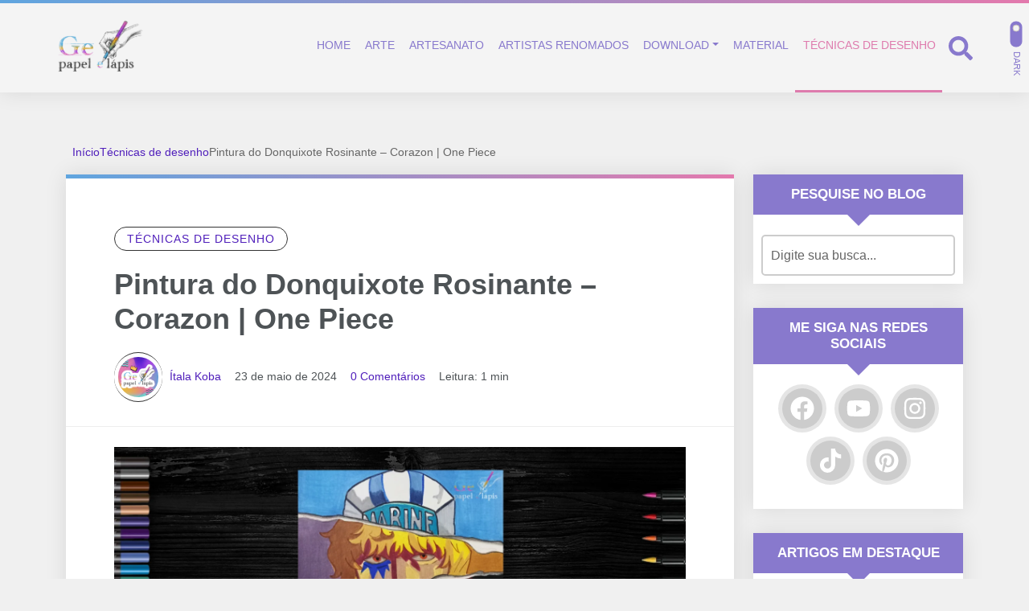

--- FILE ---
content_type: text/html; charset=UTF-8
request_url: https://gepapelelapis.com.br/pintura-do-donquixote-rosinante-corazon-one-piece/
body_size: 45918
content:
<!DOCTYPE html>
<html lang="pt-BR">

<head><meta charset="UTF-8"><script>if(navigator.userAgent.match(/MSIE|Internet Explorer/i)||navigator.userAgent.match(/Trident\/7\..*?rv:11/i)){var href=document.location.href;if(!href.match(/[?&]nowprocket/)){if(href.indexOf("?")==-1){if(href.indexOf("#")==-1){document.location.href=href+"?nowprocket=1"}else{document.location.href=href.replace("#","?nowprocket=1#")}}else{if(href.indexOf("#")==-1){document.location.href=href+"&nowprocket=1"}else{document.location.href=href.replace("#","&nowprocket=1#")}}}}</script><script>class RocketLazyLoadScripts{constructor(){this.triggerEvents=["keydown","mousedown","mousemove","touchmove","touchstart","touchend","wheel"],this.userEventHandler=this._triggerListener.bind(this),this.touchStartHandler=this._onTouchStart.bind(this),this.touchMoveHandler=this._onTouchMove.bind(this),this.touchEndHandler=this._onTouchEnd.bind(this),this.clickHandler=this._onClick.bind(this),this.interceptedClicks=[],window.addEventListener("pageshow",(e=>{this.persisted=e.persisted})),window.addEventListener("DOMContentLoaded",(()=>{this._preconnect3rdParties()})),this.delayedScripts={normal:[],async:[],defer:[]},this.allJQueries=[]}_addUserInteractionListener(e){document.hidden?e._triggerListener():(this.triggerEvents.forEach((t=>window.addEventListener(t,e.userEventHandler,{passive:!0}))),window.addEventListener("touchstart",e.touchStartHandler,{passive:!0}),window.addEventListener("mousedown",e.touchStartHandler),document.addEventListener("visibilitychange",e.userEventHandler))}_removeUserInteractionListener(){this.triggerEvents.forEach((e=>window.removeEventListener(e,this.userEventHandler,{passive:!0}))),document.removeEventListener("visibilitychange",this.userEventHandler)}_onTouchStart(e){"HTML"!==e.target.tagName&&(window.addEventListener("touchend",this.touchEndHandler),window.addEventListener("mouseup",this.touchEndHandler),window.addEventListener("touchmove",this.touchMoveHandler,{passive:!0}),window.addEventListener("mousemove",this.touchMoveHandler),e.target.addEventListener("click",this.clickHandler),this._renameDOMAttribute(e.target,"onclick","rocket-onclick"))}_onTouchMove(e){window.removeEventListener("touchend",this.touchEndHandler),window.removeEventListener("mouseup",this.touchEndHandler),window.removeEventListener("touchmove",this.touchMoveHandler,{passive:!0}),window.removeEventListener("mousemove",this.touchMoveHandler),e.target.removeEventListener("click",this.clickHandler),this._renameDOMAttribute(e.target,"rocket-onclick","onclick")}_onTouchEnd(e){window.removeEventListener("touchend",this.touchEndHandler),window.removeEventListener("mouseup",this.touchEndHandler),window.removeEventListener("touchmove",this.touchMoveHandler,{passive:!0}),window.removeEventListener("mousemove",this.touchMoveHandler)}_onClick(e){e.target.removeEventListener("click",this.clickHandler),this._renameDOMAttribute(e.target,"rocket-onclick","onclick"),this.interceptedClicks.push(e),e.preventDefault(),e.stopPropagation(),e.stopImmediatePropagation()}_replayClicks(){window.removeEventListener("touchstart",this.touchStartHandler,{passive:!0}),window.removeEventListener("mousedown",this.touchStartHandler),this.interceptedClicks.forEach((e=>{e.target.dispatchEvent(new MouseEvent("click",{view:e.view,bubbles:!0,cancelable:!0}))}))}_renameDOMAttribute(e,t,n){e.hasAttribute&&e.hasAttribute(t)&&(event.target.setAttribute(n,event.target.getAttribute(t)),event.target.removeAttribute(t))}_triggerListener(){this._removeUserInteractionListener(this),"loading"===document.readyState?document.addEventListener("DOMContentLoaded",this._loadEverythingNow.bind(this)):this._loadEverythingNow()}_preconnect3rdParties(){let e=[];document.querySelectorAll("script[type=rocketlazyloadscript]").forEach((t=>{if(t.hasAttribute("src")){const n=new URL(t.src).origin;n!==location.origin&&e.push({src:n,crossOrigin:t.crossOrigin||"module"===t.getAttribute("data-rocket-type")})}})),e=[...new Map(e.map((e=>[JSON.stringify(e),e]))).values()],this._batchInjectResourceHints(e,"preconnect")}async _loadEverythingNow(){this.lastBreath=Date.now(),this._delayEventListeners(),this._delayJQueryReady(this),this._handleDocumentWrite(),this._registerAllDelayedScripts(),this._preloadAllScripts(),await this._loadScriptsFromList(this.delayedScripts.normal),await this._loadScriptsFromList(this.delayedScripts.defer),await this._loadScriptsFromList(this.delayedScripts.async);try{await this._triggerDOMContentLoaded(),await this._triggerWindowLoad()}catch(e){}window.dispatchEvent(new Event("rocket-allScriptsLoaded")),this._replayClicks()}_registerAllDelayedScripts(){document.querySelectorAll("script[type=rocketlazyloadscript]").forEach((e=>{e.hasAttribute("src")?e.hasAttribute("async")&&!1!==e.async?this.delayedScripts.async.push(e):e.hasAttribute("defer")&&!1!==e.defer||"module"===e.getAttribute("data-rocket-type")?this.delayedScripts.defer.push(e):this.delayedScripts.normal.push(e):this.delayedScripts.normal.push(e)}))}async _transformScript(e){return await this._littleBreath(),new Promise((t=>{const n=document.createElement("script");[...e.attributes].forEach((e=>{let t=e.nodeName;"type"!==t&&("data-rocket-type"===t&&(t="type"),n.setAttribute(t,e.nodeValue))})),e.hasAttribute("src")?(n.addEventListener("load",t),n.addEventListener("error",t)):(n.text=e.text,t());try{e.parentNode.replaceChild(n,e)}catch(e){t()}}))}async _loadScriptsFromList(e){const t=e.shift();return t?(await this._transformScript(t),this._loadScriptsFromList(e)):Promise.resolve()}_preloadAllScripts(){this._batchInjectResourceHints([...this.delayedScripts.normal,...this.delayedScripts.defer,...this.delayedScripts.async],"preload")}_batchInjectResourceHints(e,t){var n=document.createDocumentFragment();e.forEach((e=>{if(e.src){const i=document.createElement("link");i.href=e.src,i.rel=t,"preconnect"!==t&&(i.as="script"),e.getAttribute&&"module"===e.getAttribute("data-rocket-type")&&(i.crossOrigin=!0),e.crossOrigin&&(i.crossOrigin=e.crossOrigin),n.appendChild(i)}})),document.head.appendChild(n)}_delayEventListeners(){let e={};function t(t,n){!function(t){function n(n){return e[t].eventsToRewrite.indexOf(n)>=0?"rocket-"+n:n}e[t]||(e[t]={originalFunctions:{add:t.addEventListener,remove:t.removeEventListener},eventsToRewrite:[]},t.addEventListener=function(){arguments[0]=n(arguments[0]),e[t].originalFunctions.add.apply(t,arguments)},t.removeEventListener=function(){arguments[0]=n(arguments[0]),e[t].originalFunctions.remove.apply(t,arguments)})}(t),e[t].eventsToRewrite.push(n)}function n(e,t){let n=e[t];Object.defineProperty(e,t,{get:()=>n||function(){},set(i){e["rocket"+t]=n=i}})}t(document,"DOMContentLoaded"),t(window,"DOMContentLoaded"),t(window,"load"),t(window,"pageshow"),t(document,"readystatechange"),n(document,"onreadystatechange"),n(window,"onload"),n(window,"onpageshow")}_delayJQueryReady(e){let t=window.jQuery;Object.defineProperty(window,"jQuery",{get:()=>t,set(n){if(n&&n.fn&&!e.allJQueries.includes(n)){n.fn.ready=n.fn.init.prototype.ready=function(t){e.domReadyFired?t.bind(document)(n):document.addEventListener("rocket-DOMContentLoaded",(()=>t.bind(document)(n)))};const t=n.fn.on;n.fn.on=n.fn.init.prototype.on=function(){if(this[0]===window){function e(e){return e.split(" ").map((e=>"load"===e||0===e.indexOf("load.")?"rocket-jquery-load":e)).join(" ")}"string"==typeof arguments[0]||arguments[0]instanceof String?arguments[0]=e(arguments[0]):"object"==typeof arguments[0]&&Object.keys(arguments[0]).forEach((t=>{delete Object.assign(arguments[0],{[e(t)]:arguments[0][t]})[t]}))}return t.apply(this,arguments),this},e.allJQueries.push(n)}t=n}})}async _triggerDOMContentLoaded(){this.domReadyFired=!0,await this._littleBreath(),document.dispatchEvent(new Event("rocket-DOMContentLoaded")),await this._littleBreath(),window.dispatchEvent(new Event("rocket-DOMContentLoaded")),await this._littleBreath(),document.dispatchEvent(new Event("rocket-readystatechange")),await this._littleBreath(),document.rocketonreadystatechange&&document.rocketonreadystatechange()}async _triggerWindowLoad(){await this._littleBreath(),window.dispatchEvent(new Event("rocket-load")),await this._littleBreath(),window.rocketonload&&window.rocketonload(),await this._littleBreath(),this.allJQueries.forEach((e=>e(window).trigger("rocket-jquery-load"))),await this._littleBreath();const e=new Event("rocket-pageshow");e.persisted=this.persisted,window.dispatchEvent(e),await this._littleBreath(),window.rocketonpageshow&&window.rocketonpageshow({persisted:this.persisted})}_handleDocumentWrite(){const e=new Map;document.write=document.writeln=function(t){const n=document.currentScript,i=document.createRange(),r=n.parentElement;let o=e.get(n);void 0===o&&(o=n.nextSibling,e.set(n,o));const s=document.createDocumentFragment();i.setStart(s,0),s.appendChild(i.createContextualFragment(t)),r.insertBefore(s,o)}}async _littleBreath(){Date.now()-this.lastBreath>45&&(await this._requestAnimFrame(),this.lastBreath=Date.now())}async _requestAnimFrame(){return document.hidden?new Promise((e=>setTimeout(e))):new Promise((e=>requestAnimationFrame(e)))}static run(){const e=new RocketLazyLoadScripts;e._addUserInteractionListener(e)}}RocketLazyLoadScripts.run();</script>
	
	<meta http-equiv="X-UA-Compatible" content="IE=edge">
	<meta name="viewport" content="width=device-width, initial-scale=1">
	<meta name="theme-color" content="#5fa5df">
	<meta name="apple-mobile-web-app-status-bar-style" content="#5fa5df">
	<meta name="msapplication-navbutton-color" content="#5fa5df">

	<!-- WP_HEAD -->
	<script type="text/javascript">
/* <![CDATA[ */
(()=>{var e={};e.g=function(){if("object"==typeof globalThis)return globalThis;try{return this||new Function("return this")()}catch(e){if("object"==typeof window)return window}}(),function({ampUrl:n,isCustomizePreview:t,isAmpDevMode:r,noampQueryVarName:o,noampQueryVarValue:s,disabledStorageKey:i,mobileUserAgents:a,regexRegex:c}){if("undefined"==typeof sessionStorage)return;const d=new RegExp(c);if(!a.some((e=>{const n=e.match(d);return!(!n||!new RegExp(n[1],n[2]).test(navigator.userAgent))||navigator.userAgent.includes(e)})))return;e.g.addEventListener("DOMContentLoaded",(()=>{const e=document.getElementById("amp-mobile-version-switcher");if(!e)return;e.hidden=!1;const n=e.querySelector("a[href]");n&&n.addEventListener("click",(()=>{sessionStorage.removeItem(i)}))}));const g=r&&["paired-browsing-non-amp","paired-browsing-amp"].includes(window.name);if(sessionStorage.getItem(i)||t||g)return;const u=new URL(location.href),m=new URL(n);m.hash=u.hash,u.searchParams.has(o)&&s===u.searchParams.get(o)?sessionStorage.setItem(i,"1"):m.href!==u.href&&(window.stop(),location.replace(m.href))}({"ampUrl":"https:\/\/gepapelelapis.com.br\/pintura-do-donquixote-rosinante-corazon-one-piece\/?amp=1","noampQueryVarName":"noamp","noampQueryVarValue":"mobile","disabledStorageKey":"amp_mobile_redirect_disabled","mobileUserAgents":["Mobile","Android","Silk\/","Kindle","BlackBerry","Opera Mini","Opera Mobi"],"regexRegex":"^\\\/((?:.|\\n)+)\\\/([i]*)$","isCustomizePreview":false,"isAmpDevMode":false})})();
/* ]]> */
</script>
<meta name='robots' content='index, follow, max-image-preview:large, max-snippet:-1, max-video-preview:-1' />
	<style>img:is([sizes="auto" i], [sizes^="auto," i]) { contain-intrinsic-size: 3000px 1500px }</style>
	
	<!-- This site is optimized with the Yoast SEO plugin v26.2 - https://yoast.com/wordpress/plugins/seo/ -->
	<title>Pintura do Donquixote Rosinante - Corazon | One Piece - Ge papel e lápis</title>
	<meta name="description" content="Aprenda técnicas de pintura enquanto transforma o esboço de Donquixote Rosinante em uma obra de arte detalhada. Siga-me para mais!" />
	<link rel="canonical" href="https://gepapelelapis.com.br/pintura-do-donquixote-rosinante-corazon-one-piece/" />
	<meta property="og:locale" content="pt_BR" />
	<meta property="og:type" content="article" />
	<meta property="og:title" content="Pintura do Donquixote Rosinante - Corazon | One Piece - Ge papel e lápis" />
	<meta property="og:description" content="Aprenda técnicas de pintura enquanto transforma o esboço de Donquixote Rosinante em uma obra de arte detalhada. Siga-me para mais!" />
	<meta property="og:url" content="https://gepapelelapis.com.br/pintura-do-donquixote-rosinante-corazon-one-piece/" />
	<meta property="og:site_name" content="Ge papel e lápis" />
	<meta property="article:publisher" content="https://www.tiktok.com/@gepapelelapis" />
	<meta property="article:published_time" content="2024-05-23T19:40:22+00:00" />
	<meta property="article:modified_time" content="2024-05-23T19:40:26+00:00" />
	<meta property="og:image" content="https://gepapelelapis.com.br/wp-content/uploads/2024/05/Donquixote-Rosinante-Corazon-One-Piece-1.png" />
	<meta property="og:image:width" content="1500" />
	<meta property="og:image:height" content="800" />
	<meta property="og:image:type" content="image/png" />
	<meta name="author" content="Ítala Koba" />
	<meta name="twitter:card" content="summary_large_image" />
	<meta name="twitter:label1" content="Escrito por" />
	<meta name="twitter:data1" content="Ítala Koba" />
	<meta name="twitter:label2" content="Est. tempo de leitura" />
	<meta name="twitter:data2" content="4 minutos" />
	<script type="application/ld+json" class="yoast-schema-graph">{"@context":"https://schema.org","@graph":[{"@type":"Article","@id":"https://gepapelelapis.com.br/pintura-do-donquixote-rosinante-corazon-one-piece/#article","isPartOf":{"@id":"https://gepapelelapis.com.br/pintura-do-donquixote-rosinante-corazon-one-piece/"},"author":{"name":"Ítala Koba","@id":"https://gepapelelapis.com.br/#/schema/person/de3e5d373bc5479d47f6f5925f1ffb9a"},"headline":"Pintura do Donquixote Rosinante &#8211; Corazon | One Piece","datePublished":"2024-05-23T19:40:22+00:00","dateModified":"2024-05-23T19:40:26+00:00","mainEntityOfPage":{"@id":"https://gepapelelapis.com.br/pintura-do-donquixote-rosinante-corazon-one-piece/"},"wordCount":333,"commentCount":0,"publisher":{"@id":"https://gepapelelapis.com.br/#organization"},"image":{"@id":"https://gepapelelapis.com.br/pintura-do-donquixote-rosinante-corazon-one-piece/#primaryimage"},"thumbnailUrl":"https://gepapelelapis.com.br/wp-content/uploads/2024/05/Donquixote-Rosinante-Corazon-One-Piece-1.png","keywords":["arte","Corazon","Desenho","Donquixote Rosinante","Pintura"],"articleSection":["Técnicas de desenho"],"inLanguage":"pt-BR","potentialAction":[{"@type":"CommentAction","name":"Comment","target":["https://gepapelelapis.com.br/pintura-do-donquixote-rosinante-corazon-one-piece/#respond"]}]},{"@type":"WebPage","@id":"https://gepapelelapis.com.br/pintura-do-donquixote-rosinante-corazon-one-piece/","url":"https://gepapelelapis.com.br/pintura-do-donquixote-rosinante-corazon-one-piece/","name":"Pintura do Donquixote Rosinante - Corazon | One Piece - Ge papel e lápis","isPartOf":{"@id":"https://gepapelelapis.com.br/#website"},"primaryImageOfPage":{"@id":"https://gepapelelapis.com.br/pintura-do-donquixote-rosinante-corazon-one-piece/#primaryimage"},"image":{"@id":"https://gepapelelapis.com.br/pintura-do-donquixote-rosinante-corazon-one-piece/#primaryimage"},"thumbnailUrl":"https://gepapelelapis.com.br/wp-content/uploads/2024/05/Donquixote-Rosinante-Corazon-One-Piece-1.png","datePublished":"2024-05-23T19:40:22+00:00","dateModified":"2024-05-23T19:40:26+00:00","description":"Aprenda técnicas de pintura enquanto transforma o esboço de Donquixote Rosinante em uma obra de arte detalhada. Siga-me para mais!","breadcrumb":{"@id":"https://gepapelelapis.com.br/pintura-do-donquixote-rosinante-corazon-one-piece/#breadcrumb"},"inLanguage":"pt-BR","potentialAction":[{"@type":"ReadAction","target":["https://gepapelelapis.com.br/pintura-do-donquixote-rosinante-corazon-one-piece/"]}]},{"@type":"ImageObject","inLanguage":"pt-BR","@id":"https://gepapelelapis.com.br/pintura-do-donquixote-rosinante-corazon-one-piece/#primaryimage","url":"https://gepapelelapis.com.br/wp-content/uploads/2024/05/Donquixote-Rosinante-Corazon-One-Piece-1.png","contentUrl":"https://gepapelelapis.com.br/wp-content/uploads/2024/05/Donquixote-Rosinante-Corazon-One-Piece-1.png","width":1500,"height":800,"caption":"Pintura do Donquixote Rosinante"},{"@type":"BreadcrumbList","@id":"https://gepapelelapis.com.br/pintura-do-donquixote-rosinante-corazon-one-piece/#breadcrumb","itemListElement":[{"@type":"ListItem","position":1,"name":"Início","item":"https://gepapelelapis.com.br/"},{"@type":"ListItem","position":2,"name":"Pintura do Donquixote Rosinante &#8211; Corazon | One Piece"}]},{"@type":"WebSite","@id":"https://gepapelelapis.com.br/#website","url":"https://gepapelelapis.com.br/","name":"Ge papel e lápis","description":"Ge Papel e Lápis! Aqui, exploramos com paixão o vasto universo da arte e do desenho. Esteja preparado para o mundo da criatividade artística.","publisher":{"@id":"https://gepapelelapis.com.br/#organization"},"potentialAction":[{"@type":"SearchAction","target":{"@type":"EntryPoint","urlTemplate":"https://gepapelelapis.com.br/?s={search_term_string}"},"query-input":{"@type":"PropertyValueSpecification","valueRequired":true,"valueName":"search_term_string"}}],"inLanguage":"pt-BR"},{"@type":"Organization","@id":"https://gepapelelapis.com.br/#organization","name":"Ge papel e lápis","url":"https://gepapelelapis.com.br/","logo":{"@type":"ImageObject","inLanguage":"pt-BR","@id":"https://gepapelelapis.com.br/#/schema/logo/image/","url":"https://gepapelelapis.com.br/wp-content/uploads/2023/08/cropped-cropped-logo-colorido-1.png","contentUrl":"https://gepapelelapis.com.br/wp-content/uploads/2023/08/cropped-cropped-logo-colorido-1.png","width":958,"height":575,"caption":"Ge papel e lápis"},"image":{"@id":"https://gepapelelapis.com.br/#/schema/logo/image/"},"sameAs":["https://www.tiktok.com/@gepapelelapis","https://www.youtube.com/@Gepapelelapis","https://www.instagram.com/gepapelelapis/","https://br.pinterest.com/gepapelelapis/"]},{"@type":"Person","@id":"https://gepapelelapis.com.br/#/schema/person/de3e5d373bc5479d47f6f5925f1ffb9a","name":"Ítala Koba","image":{"@type":"ImageObject","inLanguage":"pt-BR","@id":"https://gepapelelapis.com.br/#/schema/person/image/","url":"https://secure.gravatar.com/avatar/f51f5f72ec045ca54877a681918c3f7530f3afdbbbbbdc176f1798705ec42b91?s=96&d=mm&r=g","contentUrl":"https://secure.gravatar.com/avatar/f51f5f72ec045ca54877a681918c3f7530f3afdbbbbbdc176f1798705ec42b91?s=96&d=mm&r=g","caption":"Ítala Koba"},"description":"Olá pessoal, me chamo Ítala, sou mãe de uma pequena artista chamada Geovanna, e por ela dei inicio ao trabalho deste blog, por isso o nome Ge papel e lápis. A arte nos conecta de uma forma incrível, juntas passamos horas estudando sobre o assunto. Com isso senti a necessidade de compartilhar toda essa informação e conhecimento com o resto do mundo, pois é isso que a arte faz, muda o mundo!","sameAs":["https://gepapelelapis.com.br"],"url":"https://gepapelelapis.com.br/author/ge-papel-e-lapis/"}]}</script>
	<!-- / Yoast SEO plugin. -->


<link rel='dns-prefetch' href='//news.google.com' />
<link rel='dns-prefetch' href='//www.googletagmanager.com' />
<link rel='dns-prefetch' href='//pagead2.googlesyndication.com' />
<link rel="alternate" type="application/rss+xml" title="Feed para Ge papel e lápis &raquo;" href="https://gepapelelapis.com.br/feed/" />
<link rel="alternate" type="application/rss+xml" title="Feed de comentários para Ge papel e lápis &raquo;" href="https://gepapelelapis.com.br/comments/feed/" />
<link rel="alternate" type="application/rss+xml" title="Feed de comentários para Ge papel e lápis &raquo; Pintura do Donquixote Rosinante &#8211; Corazon | One Piece" href="https://gepapelelapis.com.br/pintura-do-donquixote-rosinante-corazon-one-piece/feed/" />
<link rel="alternate" type="application/rss+xml" title="Feed de Ge papel e lápis &raquo; Story" href="https://gepapelelapis.com.br/web-stories/feed/"><script type="rocketlazyloadscript" data-rocket-type="text/javascript">
/* <![CDATA[ */
window._wpemojiSettings = {"baseUrl":"https:\/\/s.w.org\/images\/core\/emoji\/16.0.1\/72x72\/","ext":".png","svgUrl":"https:\/\/s.w.org\/images\/core\/emoji\/16.0.1\/svg\/","svgExt":".svg","source":{"concatemoji":"https:\/\/gepapelelapis.com.br\/wp-includes\/js\/wp-emoji-release.min.js?ver=6.8.3"}};
/*! This file is auto-generated */
!function(s,n){var o,i,e;function c(e){try{var t={supportTests:e,timestamp:(new Date).valueOf()};sessionStorage.setItem(o,JSON.stringify(t))}catch(e){}}function p(e,t,n){e.clearRect(0,0,e.canvas.width,e.canvas.height),e.fillText(t,0,0);var t=new Uint32Array(e.getImageData(0,0,e.canvas.width,e.canvas.height).data),a=(e.clearRect(0,0,e.canvas.width,e.canvas.height),e.fillText(n,0,0),new Uint32Array(e.getImageData(0,0,e.canvas.width,e.canvas.height).data));return t.every(function(e,t){return e===a[t]})}function u(e,t){e.clearRect(0,0,e.canvas.width,e.canvas.height),e.fillText(t,0,0);for(var n=e.getImageData(16,16,1,1),a=0;a<n.data.length;a++)if(0!==n.data[a])return!1;return!0}function f(e,t,n,a){switch(t){case"flag":return n(e,"\ud83c\udff3\ufe0f\u200d\u26a7\ufe0f","\ud83c\udff3\ufe0f\u200b\u26a7\ufe0f")?!1:!n(e,"\ud83c\udde8\ud83c\uddf6","\ud83c\udde8\u200b\ud83c\uddf6")&&!n(e,"\ud83c\udff4\udb40\udc67\udb40\udc62\udb40\udc65\udb40\udc6e\udb40\udc67\udb40\udc7f","\ud83c\udff4\u200b\udb40\udc67\u200b\udb40\udc62\u200b\udb40\udc65\u200b\udb40\udc6e\u200b\udb40\udc67\u200b\udb40\udc7f");case"emoji":return!a(e,"\ud83e\udedf")}return!1}function g(e,t,n,a){var r="undefined"!=typeof WorkerGlobalScope&&self instanceof WorkerGlobalScope?new OffscreenCanvas(300,150):s.createElement("canvas"),o=r.getContext("2d",{willReadFrequently:!0}),i=(o.textBaseline="top",o.font="600 32px Arial",{});return e.forEach(function(e){i[e]=t(o,e,n,a)}),i}function t(e){var t=s.createElement("script");t.src=e,t.defer=!0,s.head.appendChild(t)}"undefined"!=typeof Promise&&(o="wpEmojiSettingsSupports",i=["flag","emoji"],n.supports={everything:!0,everythingExceptFlag:!0},e=new Promise(function(e){s.addEventListener("DOMContentLoaded",e,{once:!0})}),new Promise(function(t){var n=function(){try{var e=JSON.parse(sessionStorage.getItem(o));if("object"==typeof e&&"number"==typeof e.timestamp&&(new Date).valueOf()<e.timestamp+604800&&"object"==typeof e.supportTests)return e.supportTests}catch(e){}return null}();if(!n){if("undefined"!=typeof Worker&&"undefined"!=typeof OffscreenCanvas&&"undefined"!=typeof URL&&URL.createObjectURL&&"undefined"!=typeof Blob)try{var e="postMessage("+g.toString()+"("+[JSON.stringify(i),f.toString(),p.toString(),u.toString()].join(",")+"));",a=new Blob([e],{type:"text/javascript"}),r=new Worker(URL.createObjectURL(a),{name:"wpTestEmojiSupports"});return void(r.onmessage=function(e){c(n=e.data),r.terminate(),t(n)})}catch(e){}c(n=g(i,f,p,u))}t(n)}).then(function(e){for(var t in e)n.supports[t]=e[t],n.supports.everything=n.supports.everything&&n.supports[t],"flag"!==t&&(n.supports.everythingExceptFlag=n.supports.everythingExceptFlag&&n.supports[t]);n.supports.everythingExceptFlag=n.supports.everythingExceptFlag&&!n.supports.flag,n.DOMReady=!1,n.readyCallback=function(){n.DOMReady=!0}}).then(function(){return e}).then(function(){var e;n.supports.everything||(n.readyCallback(),(e=n.source||{}).concatemoji?t(e.concatemoji):e.wpemoji&&e.twemoji&&(t(e.twemoji),t(e.wpemoji)))}))}((window,document),window._wpemojiSettings);
/* ]]> */
</script>
<style id='wp-emoji-styles-inline-css' type='text/css'>

	img.wp-smiley, img.emoji {
		display: inline !important;
		border: none !important;
		box-shadow: none !important;
		height: 1em !important;
		width: 1em !important;
		margin: 0 0.07em !important;
		vertical-align: -0.1em !important;
		background: none !important;
		padding: 0 !important;
	}
</style>
<link rel='stylesheet' id='wp-block-library-css' href='https://gepapelelapis.com.br/wp-includes/css/dist/block-library/style.min.css?ver=6.8.3' type='text/css' media='all' />
<style id='classic-theme-styles-inline-css' type='text/css'>
/*! This file is auto-generated */
.wp-block-button__link{color:#fff;background-color:#32373c;border-radius:9999px;box-shadow:none;text-decoration:none;padding:calc(.667em + 2px) calc(1.333em + 2px);font-size:1.125em}.wp-block-file__button{background:#32373c;color:#fff;text-decoration:none}
</style>
<style id='global-styles-inline-css' type='text/css'>
:root{--wp--preset--aspect-ratio--square: 1;--wp--preset--aspect-ratio--4-3: 4/3;--wp--preset--aspect-ratio--3-4: 3/4;--wp--preset--aspect-ratio--3-2: 3/2;--wp--preset--aspect-ratio--2-3: 2/3;--wp--preset--aspect-ratio--16-9: 16/9;--wp--preset--aspect-ratio--9-16: 9/16;--wp--preset--color--black: #000000;--wp--preset--color--cyan-bluish-gray: #abb8c3;--wp--preset--color--white: #ffffff;--wp--preset--color--pale-pink: #f78da7;--wp--preset--color--vivid-red: #cf2e2e;--wp--preset--color--luminous-vivid-orange: #ff6900;--wp--preset--color--luminous-vivid-amber: #fcb900;--wp--preset--color--light-green-cyan: #7bdcb5;--wp--preset--color--vivid-green-cyan: #00d084;--wp--preset--color--pale-cyan-blue: #8ed1fc;--wp--preset--color--vivid-cyan-blue: #0693e3;--wp--preset--color--vivid-purple: #9b51e0;--wp--preset--gradient--vivid-cyan-blue-to-vivid-purple: linear-gradient(135deg,rgba(6,147,227,1) 0%,rgb(155,81,224) 100%);--wp--preset--gradient--light-green-cyan-to-vivid-green-cyan: linear-gradient(135deg,rgb(122,220,180) 0%,rgb(0,208,130) 100%);--wp--preset--gradient--luminous-vivid-amber-to-luminous-vivid-orange: linear-gradient(135deg,rgba(252,185,0,1) 0%,rgba(255,105,0,1) 100%);--wp--preset--gradient--luminous-vivid-orange-to-vivid-red: linear-gradient(135deg,rgba(255,105,0,1) 0%,rgb(207,46,46) 100%);--wp--preset--gradient--very-light-gray-to-cyan-bluish-gray: linear-gradient(135deg,rgb(238,238,238) 0%,rgb(169,184,195) 100%);--wp--preset--gradient--cool-to-warm-spectrum: linear-gradient(135deg,rgb(74,234,220) 0%,rgb(151,120,209) 20%,rgb(207,42,186) 40%,rgb(238,44,130) 60%,rgb(251,105,98) 80%,rgb(254,248,76) 100%);--wp--preset--gradient--blush-light-purple: linear-gradient(135deg,rgb(255,206,236) 0%,rgb(152,150,240) 100%);--wp--preset--gradient--blush-bordeaux: linear-gradient(135deg,rgb(254,205,165) 0%,rgb(254,45,45) 50%,rgb(107,0,62) 100%);--wp--preset--gradient--luminous-dusk: linear-gradient(135deg,rgb(255,203,112) 0%,rgb(199,81,192) 50%,rgb(65,88,208) 100%);--wp--preset--gradient--pale-ocean: linear-gradient(135deg,rgb(255,245,203) 0%,rgb(182,227,212) 50%,rgb(51,167,181) 100%);--wp--preset--gradient--electric-grass: linear-gradient(135deg,rgb(202,248,128) 0%,rgb(113,206,126) 100%);--wp--preset--gradient--midnight: linear-gradient(135deg,rgb(2,3,129) 0%,rgb(40,116,252) 100%);--wp--preset--font-size--small: 13px;--wp--preset--font-size--medium: 20px;--wp--preset--font-size--large: 36px;--wp--preset--font-size--x-large: 42px;--wp--preset--spacing--20: 0.44rem;--wp--preset--spacing--30: 0.67rem;--wp--preset--spacing--40: 1rem;--wp--preset--spacing--50: 1.5rem;--wp--preset--spacing--60: 2.25rem;--wp--preset--spacing--70: 3.38rem;--wp--preset--spacing--80: 5.06rem;--wp--preset--shadow--natural: 6px 6px 9px rgba(0, 0, 0, 0.2);--wp--preset--shadow--deep: 12px 12px 50px rgba(0, 0, 0, 0.4);--wp--preset--shadow--sharp: 6px 6px 0px rgba(0, 0, 0, 0.2);--wp--preset--shadow--outlined: 6px 6px 0px -3px rgba(255, 255, 255, 1), 6px 6px rgba(0, 0, 0, 1);--wp--preset--shadow--crisp: 6px 6px 0px rgba(0, 0, 0, 1);}:where(.is-layout-flex){gap: 0.5em;}:where(.is-layout-grid){gap: 0.5em;}body .is-layout-flex{display: flex;}.is-layout-flex{flex-wrap: wrap;align-items: center;}.is-layout-flex > :is(*, div){margin: 0;}body .is-layout-grid{display: grid;}.is-layout-grid > :is(*, div){margin: 0;}:where(.wp-block-columns.is-layout-flex){gap: 2em;}:where(.wp-block-columns.is-layout-grid){gap: 2em;}:where(.wp-block-post-template.is-layout-flex){gap: 1.25em;}:where(.wp-block-post-template.is-layout-grid){gap: 1.25em;}.has-black-color{color: var(--wp--preset--color--black) !important;}.has-cyan-bluish-gray-color{color: var(--wp--preset--color--cyan-bluish-gray) !important;}.has-white-color{color: var(--wp--preset--color--white) !important;}.has-pale-pink-color{color: var(--wp--preset--color--pale-pink) !important;}.has-vivid-red-color{color: var(--wp--preset--color--vivid-red) !important;}.has-luminous-vivid-orange-color{color: var(--wp--preset--color--luminous-vivid-orange) !important;}.has-luminous-vivid-amber-color{color: var(--wp--preset--color--luminous-vivid-amber) !important;}.has-light-green-cyan-color{color: var(--wp--preset--color--light-green-cyan) !important;}.has-vivid-green-cyan-color{color: var(--wp--preset--color--vivid-green-cyan) !important;}.has-pale-cyan-blue-color{color: var(--wp--preset--color--pale-cyan-blue) !important;}.has-vivid-cyan-blue-color{color: var(--wp--preset--color--vivid-cyan-blue) !important;}.has-vivid-purple-color{color: var(--wp--preset--color--vivid-purple) !important;}.has-black-background-color{background-color: var(--wp--preset--color--black) !important;}.has-cyan-bluish-gray-background-color{background-color: var(--wp--preset--color--cyan-bluish-gray) !important;}.has-white-background-color{background-color: var(--wp--preset--color--white) !important;}.has-pale-pink-background-color{background-color: var(--wp--preset--color--pale-pink) !important;}.has-vivid-red-background-color{background-color: var(--wp--preset--color--vivid-red) !important;}.has-luminous-vivid-orange-background-color{background-color: var(--wp--preset--color--luminous-vivid-orange) !important;}.has-luminous-vivid-amber-background-color{background-color: var(--wp--preset--color--luminous-vivid-amber) !important;}.has-light-green-cyan-background-color{background-color: var(--wp--preset--color--light-green-cyan) !important;}.has-vivid-green-cyan-background-color{background-color: var(--wp--preset--color--vivid-green-cyan) !important;}.has-pale-cyan-blue-background-color{background-color: var(--wp--preset--color--pale-cyan-blue) !important;}.has-vivid-cyan-blue-background-color{background-color: var(--wp--preset--color--vivid-cyan-blue) !important;}.has-vivid-purple-background-color{background-color: var(--wp--preset--color--vivid-purple) !important;}.has-black-border-color{border-color: var(--wp--preset--color--black) !important;}.has-cyan-bluish-gray-border-color{border-color: var(--wp--preset--color--cyan-bluish-gray) !important;}.has-white-border-color{border-color: var(--wp--preset--color--white) !important;}.has-pale-pink-border-color{border-color: var(--wp--preset--color--pale-pink) !important;}.has-vivid-red-border-color{border-color: var(--wp--preset--color--vivid-red) !important;}.has-luminous-vivid-orange-border-color{border-color: var(--wp--preset--color--luminous-vivid-orange) !important;}.has-luminous-vivid-amber-border-color{border-color: var(--wp--preset--color--luminous-vivid-amber) !important;}.has-light-green-cyan-border-color{border-color: var(--wp--preset--color--light-green-cyan) !important;}.has-vivid-green-cyan-border-color{border-color: var(--wp--preset--color--vivid-green-cyan) !important;}.has-pale-cyan-blue-border-color{border-color: var(--wp--preset--color--pale-cyan-blue) !important;}.has-vivid-cyan-blue-border-color{border-color: var(--wp--preset--color--vivid-cyan-blue) !important;}.has-vivid-purple-border-color{border-color: var(--wp--preset--color--vivid-purple) !important;}.has-vivid-cyan-blue-to-vivid-purple-gradient-background{background: var(--wp--preset--gradient--vivid-cyan-blue-to-vivid-purple) !important;}.has-light-green-cyan-to-vivid-green-cyan-gradient-background{background: var(--wp--preset--gradient--light-green-cyan-to-vivid-green-cyan) !important;}.has-luminous-vivid-amber-to-luminous-vivid-orange-gradient-background{background: var(--wp--preset--gradient--luminous-vivid-amber-to-luminous-vivid-orange) !important;}.has-luminous-vivid-orange-to-vivid-red-gradient-background{background: var(--wp--preset--gradient--luminous-vivid-orange-to-vivid-red) !important;}.has-very-light-gray-to-cyan-bluish-gray-gradient-background{background: var(--wp--preset--gradient--very-light-gray-to-cyan-bluish-gray) !important;}.has-cool-to-warm-spectrum-gradient-background{background: var(--wp--preset--gradient--cool-to-warm-spectrum) !important;}.has-blush-light-purple-gradient-background{background: var(--wp--preset--gradient--blush-light-purple) !important;}.has-blush-bordeaux-gradient-background{background: var(--wp--preset--gradient--blush-bordeaux) !important;}.has-luminous-dusk-gradient-background{background: var(--wp--preset--gradient--luminous-dusk) !important;}.has-pale-ocean-gradient-background{background: var(--wp--preset--gradient--pale-ocean) !important;}.has-electric-grass-gradient-background{background: var(--wp--preset--gradient--electric-grass) !important;}.has-midnight-gradient-background{background: var(--wp--preset--gradient--midnight) !important;}.has-small-font-size{font-size: var(--wp--preset--font-size--small) !important;}.has-medium-font-size{font-size: var(--wp--preset--font-size--medium) !important;}.has-large-font-size{font-size: var(--wp--preset--font-size--large) !important;}.has-x-large-font-size{font-size: var(--wp--preset--font-size--x-large) !important;}
:where(.wp-block-post-template.is-layout-flex){gap: 1.25em;}:where(.wp-block-post-template.is-layout-grid){gap: 1.25em;}
:where(.wp-block-columns.is-layout-flex){gap: 2em;}:where(.wp-block-columns.is-layout-grid){gap: 2em;}
:root :where(.wp-block-pullquote){font-size: 1.5em;line-height: 1.6;}
</style>
<link rel='stylesheet' id='wolf-gdpr-style-css' href='https://gepapelelapis.com.br/wp-content/plugins/wolf-gdpr/assets/css/minified/front-style.min.css?ver=2.2.0' type='text/css' media='all' />
<link data-minify="1" rel='stylesheet' id='hostinger-reach-subscription-block-css' href='https://gepapelelapis.com.br/wp-content/cache/min/1/wp-content/plugins/hostinger-reach/frontend/dist/blocks/subscription.css?ver=1768399228' type='text/css' media='all' />
<link rel='stylesheet' id='wwp-bootstrap-css' href='https://gepapelelapis.com.br/wp-content/themes/wolf-wp/assets/css/minified/bootstrap-v5.min.css?ver=4.1.3' type='text/css' media='all' />
<link rel='stylesheet' id='wwp-style-css' href='https://gepapelelapis.com.br/wp-content/themes/wolf-wp/assets/css/minified/post.min.css?ver=4.1.3' type='text/css' media='all' />
<style id='wwp-style-inline-css' type='text/css'>
/* --- ROOT --- */:root{--wwp-font-default:"Poppins",Roboto,"Helvetica Neue",Arial,sans-serif;--wwp-primary-color:#5fa5df;--wwp-primary-color-text:#fff;--wwp-text-color:#4e5356;--wwp-card-radius:0;--wwp-btn-radius:50px}/* --- Logotipo --- */#navbar-brand.-text:hover,#navbar-brand.-text:focus{color:#8879cd;opacity:.9}#navbar-brand{height:65px;margin:25px 0;color:#8879cd}.wwp-navbar .navbar-nav >li >a{line-height:112px}.-small #navbar-brand{height:45.5px;margin:15px 0}.wwp-navbar.-small .navbar-nav >li >a{line-height:72.5px}@media screen and (min-width:992px){.woocommerce-page .header-fixed-top.-fixed-on .wwp-navbar .navbar-nav >li >a{line-height:40px}}@media screen and (max-width:992px){#navbar-brand{height:45.5px}.wwp-navbar .navbar-nav >li >a,.wwp-navbar.-small .navbar-nav >li >a{line-height:1.7}.wwp-navbar .darkmode-toggle{top:28px}.wwp-navbar.-small .darkmode-toggle{top:18px}}/* --- Colors --- */body,a:hover,a:focus,input,textarea,select,.list-posts >.post-item >.text >.title a,.aside-item.-featured >.list-links >.link >a,.page-content >.card-block >.content >.btnbestread,.page-content >.card-block .author >.text >.name:hover,.page-content >.card-block.-sub >.related >.item .posttitle,.page-clean .menu-footer .item a{color:#4e5356}.aside-item.widget_tag_cloud .tagcloud ul li a:hover{border-color:#4e5356}.form-data >.group >.field:not(.-error):focus:not(.user-invalid):focus,input:not([type="submit"]):focus,select:focus,textarea:focus{border-color:#5fa5df !important}a,.list-posts >.post-item >.text >.title a:hover,.aside-item.-featured >.list-links >.link >a:hover,.page-content >.card-block >.content >.btnbestread.-active,.page-content >.card-block .author >.text >.name,.page-content >.card-block.-sub >.related >.item .posttitle:hover,.page-template-page-tools .nav-tabs >li >button:hover{color:#501fbb}.warning-bar{background-image:-webkit-gradient(linear,left top,right top,from(#5fa5df),to(#e379ad));background-image:linear-gradient(to right,#5fa5df,#e379ad);color:#ffffff}.warning-bar >.btnaction,.warning-bar >.btnaction:hover,.warning-bar >.btnaction:focus{background-image:none;background-color:#343434;color:#ffffff}.warning-bar #warning-countdown span::before{background-color:#000000}.warning-bar #warning-countdown span{color:#ffffff}.warning-bar >.btnclose >svg{fill:#ffffff}.wwp-navbar::before,.footer-main::before{background-image:-webkit-gradient(linear,left top,right top,from(#5fa5df),to(#e379ad));background-image:linear-gradient(to right,#5fa5df,#e379ad)}.wwp-navbar{background:#f4f4f4}.wwp-navbar .navbar-nav li a{color:#8879cd;background-color:transparent}.wwp-navbar .navbar-nav li a:hover,.wwp-navbar .navbar-nav li a:focus,.wwp-navbar .navbar-nav li a:active,.wwp-navbar .navbar-nav li a.show,.wwp-navbar .navbar-nav li.active >a{color:#de7bad;background-color:transparent;border-color:#de7bad}.btn-searchtop svg{fill:#8879cd}.btn-searchtop.active svg{fill:#de7bad}.darkmode-toggle{color:#8879cd}.darkmode-toggle >.darkmode-toggle-element{background:#8879cd}.darkmode-toggle >.darkmode-toggle-element::after{background:#f4f4f4}.wwp-navbar .navbar-nav >li::after{background-color:#8879cd}.dropdown-menu{background-color:#f4f4f4}.dropdown-menu >li::after{background-color:#8879cd}.dropdown-menu >li >a::before{background-color:#de7bad}.dropdown-menu >.menu-item-has-children >a::after{border-left-color:#8879cd}.dropdown-menu >.menu-item-has-children >a:hover::after,.dropdown-menu >.menu-item-has-children >a:focus::after,.dropdown-menu >.menu-item-has-children >a:active::after{border-left-color:#de7bad}.dropdown-menu >li.active >a{color:#de7bad}.wwp-navbar .navbar-toggler{color:#8879cd;border-color:#8879cd}.wwp-navbar .navbar-toggler:hover,.wwp-navbar .navbar-toggler:focus,.wwp-navbar .navbar-toggler:active{color:#de7bad;border-color:#de7bad}.wwp-navbar .search-top{background-color:#8879cd}.wwp-navbar .search-top::before{border-color:transparent transparent #8879cd transparent}.capture-block >.primary,.conversion-block.-vertical.-post{background-image:-webkit-gradient(linear,left top,right top,from(#5fa5df),to(#e379ad));background-image:linear-gradient(to right,#5fa5df,#e379ad);color:#ffffff}.page-header .conversion-block{background-color:#ffffff;color:#333333}.capture-block >.secondary::before,.aside-item.-capture >.content >.form-data::before{border-color:transparent transparent #343434 transparent}.capture-block >.primary .iconfont{color:#343434}.capture-block >.secondary{border-image:16 repeating-linear-gradient(-45deg,rgba(255,255,255,.07) 0,rgba(255,255,255,.07) .5em,transparent 0,transparent 1em,rgba(255,255,255,.07) 0,rgba(255,255,255,.07) 1.5em,transparent 0,transparent 2em);background-color:#343434;color:#ffffff}.page-header{background-image:-webkit-gradient(linear,left top,right top,from(#5fa5df),to(#e379ad));background-image:linear-gradient(to right,#5fa5df,#e379ad)}.page-header .pagetitle-block,.page-header .pagetitle-block a,.page-header .pagetitle-block >.post-infos a::after{color:#ffffff}.page-header .pagetitle-block a svg{fill:#ffffff}.page-header .pagetitle-block >.others a:hover,.page-header .pagetitle-block >.others a:focus{color:#5fa5df;background-color:#ffffff}.page-header .pagetitle-block >.others a,.page-header .pagetitle-block >.post-infos >.author >img{border-color:#ffffff}.page-header .pagetitle-block >.post-infos >.date::before,.page-header .pagetitle-block >.post-infos >.comments::before,.page-header .pagetitle-block >.post-infos >.time::before{background-color:#ffffff}.page-header .list-social >.item >a,.page-template-page-tools .nav-tabs >li .active{background-color:#5fa5df}.form-data >.group >.submit,input[type="submit"],.wp-element-button,.btn-pattern,.btn-pattern:hover,.list-social >.item >a:hover,.pagination-block >.list >.item >.page-numbers.current,.aside-item.-link.-d3 >.title a:hover,.page-clean .list-steps .step >.number,.page-links .page-number,.footer-main >.primary input[type="submit"]{background-image:-webkit-gradient(linear,left top,right top,from(#5fa5df),to(#e379ad));background-image:linear-gradient(to right,#5fa5df,#e379ad)}.form-data >.group >.submit >svg{fill:#fff}.aside-item .title,.page-template-page-tools .tab-title{background-color:#8879cd;color:#ffffff}.aside-item .title::before,.page-template-page-tools .tab-title::before{border-color:#8879cd transparent transparent transparent}.aside-item.-capture .title::before{border-color:transparent transparent #fff transparent}.aside-item.-capture .title{background-image:-webkit-gradient(linear,left top,right top,from(#5fa5df),to(#e379ad));background-image:linear-gradient(to right,#5fa5df,#e379ad);color:#ffffff}.aside-item.-capture >.content >.form-data{border-image:16 repeating-linear-gradient(-45deg,rgba(255,255,255,.07) 0,rgba(255,255,255,.07) .5em,transparent 0,transparent 1em,rgba(255,255,255,.07) 0,rgba(255,255,255,.07) 1.5em,transparent 0,transparent 2em);background-color:#343434;color:#ffffff}.aside-item.-link >.title a{border-color:#5fa5df}.aside-item.-link.-d3 >.title a{box-shadow:-5px -5px 0 0 #5fa5df}.page-content >.card-block:first-child::before,.page-template-page-tools .tab-pane >.title::before{background-image:-webkit-gradient(linear,left top,right top,from(#5fa5df),to(#e379ad));background-image:linear-gradient(to right,#5fa5df,#e379ad)}.bypostauthor .avatar{border:3px solid #5fa5df}.page-content >#articles-related{background-color:#ffffff;color:#4e5356}.page-content >#articles-related a{color:#4e5356}.form-data >.group >.submit.-hot{background-color:#ff3333;color:#ffffff}.form-data >.group >.submit.-hot .fas{color:#ffffff}.list-posts >.post-item .image .badge{background-color:#000000;color:#ff3333 }.footer-main{background-color:#8879cd;color:#ffffff}.footer-main >.primary h3{color:#69cecb}.footer-main >.primary h3::after{background-color:#69cecb }.footer-main >.primary a,.footer-main >.primary ul li a,.footer-main >.secondary a{color:#ffffff}.footer-main >.primary a:hover,.footer-main >.primary ul li a:hover,.footer-main >.secondary a:hover{color:#e9b849 }.footer-main .form-data >.group >.field,.footer-main form input,.footer-main form textarea,.footer-main form select{background-color:#5fa5df;color:#ffffff}.footer-main ::-webkit-input-placeholder{color:#ffffff}.footer-main ::-moz-placeholder{color:#ffffff}.footer-main :-ms-input-placeholder{color:#ffffff}.footer-main :-moz-placeholder{color:#ffffff}.footer-main >.primary .post-date,.footer-main i,.footer-main >.primary ul li::before{color:#e9b849}.footer-main >.primary >.container >.flex{justify-content:center}.footer-main >.secondary{border-top:solid 1px #525252}.scroll-top,.scroll-top:hover,.scroll-top:focus{background-color:#5fa5df;color:#fff}/* --- Fonts --- */body,.footer-main .widget_nav_menu a{font-family:var(--wwp-font-default)}body{font-size:16px}h1,h2,h3,h4,h5,h6{font-family:var(--wwp-font-default)}h1{font-size:36px;line-height:1.2}.wwp-formart_post,.pagetitle-block >.subtitle >h2{font-size:18px}.pagetitle-block >.subtitle >h2,.wwp-formart_post p,.wwp-formart_post ul,.wwp-formart_post ol{margin:30px 0;line-height:2}.wwp-formart_post >*[class^="wp-block"]{margin:30px 0}.wwp-formart_post >.wp-block-heading,.wwp-formart_post h1,.wwp-formart_post h2,.wwp-formart_post h3,.wwp-formart_post h4,.wwp-formart_post h5,.wwp-formart_post h6{margin-top:60px;margin-bottom:30px;line-height:1.5}.wwp-formart_post li{line-height:2}.wwp-formart_post .capture-block,.wwp-formart_post .conversion-block{margin:30px 0}@media screen and (max-width:768px){h1{font-size:1.5rem !important;line-height:1.5 !important}.wwp-formart_post{font-size:16px}}/* --- Cards ---*/.wwp-card{border-radius:var(--wwp-card-radius)}.imagelink,.imagelink i.fas,.imagelink img,.product.wwp-card img{border-top-left-radius:var(--wwp-card-radius);border-top-right-radius:var(--wwp-card-radius)}.blog-inline .imagelink,.blog-inline .imagelink i.fas,.blog-inline .imagelink img{border-top-left-radius:var(--wwp-card-radius);border-bottom-left-radius:var(--wwp-card-radius);border-top-right-radius:0}/* --- Buttons --- */.btn-pattern,.form-data >.group >.submit,input[type="submit"],.wp-element-button{border-radius:var(--wwp-btn-radius)}
</style>
<style id='rocket-lazyload-inline-css' type='text/css'>
.rll-youtube-player{position:relative;padding-bottom:56.23%;height:0;overflow:hidden;max-width:100%;}.rll-youtube-player:focus-within{outline: 2px solid currentColor;outline-offset: 5px;}.rll-youtube-player iframe{position:absolute;top:0;left:0;width:100%;height:100%;z-index:100;background:0 0}.rll-youtube-player img{bottom:0;display:block;left:0;margin:auto;max-width:100%;width:100%;position:absolute;right:0;top:0;border:none;height:auto;-webkit-transition:.4s all;-moz-transition:.4s all;transition:.4s all}.rll-youtube-player img:hover{-webkit-filter:brightness(75%)}.rll-youtube-player .play{height:100%;width:100%;left:0;top:0;position:absolute;background:url(https://gepapelelapis.com.br/wp-content/plugins/wp-rocket/assets/img/youtube.png) no-repeat center;background-color: transparent !important;cursor:pointer;border:none;}
</style>

<!-- Snippet da etiqueta do Google (gtag.js) adicionado pelo Site Kit -->
<!-- Snippet do Google Análises adicionado pelo Site Kit -->
<script type="rocketlazyloadscript" data-rocket-type="text/javascript" src="https://www.googletagmanager.com/gtag/js?id=GT-WF8JKZRN" id="google_gtagjs-js" async></script>
<script type="rocketlazyloadscript" data-rocket-type="text/javascript" id="google_gtagjs-js-after">
/* <![CDATA[ */
window.dataLayer = window.dataLayer || [];function gtag(){dataLayer.push(arguments);}
gtag("set","linker",{"domains":["gepapelelapis.com.br"]});
gtag("js", new Date());
gtag("set", "developer_id.dZTNiMT", true);
gtag("config", "GT-WF8JKZRN", {"googlesitekit_post_type":"post"});
 window._googlesitekit = window._googlesitekit || {}; window._googlesitekit.throttledEvents = []; window._googlesitekit.gtagEvent = (name, data) => { var key = JSON.stringify( { name, data } ); if ( !! window._googlesitekit.throttledEvents[ key ] ) { return; } window._googlesitekit.throttledEvents[ key ] = true; setTimeout( () => { delete window._googlesitekit.throttledEvents[ key ]; }, 5 ); gtag( "event", name, { ...data, event_source: "site-kit" } ); }; 
/* ]]> */
</script>
<link rel="https://api.w.org/" href="https://gepapelelapis.com.br/wp-json/" /><link rel="alternate" title="JSON" type="application/json" href="https://gepapelelapis.com.br/wp-json/wp/v2/posts/15925" /><link rel="EditURI" type="application/rsd+xml" title="RSD" href="https://gepapelelapis.com.br/xmlrpc.php?rsd" />
<meta name="generator" content="WordPress 6.8.3" />
<link rel='shortlink' href='https://gepapelelapis.com.br/?p=15925' />
<link rel="alternate" title="oEmbed (JSON)" type="application/json+oembed" href="https://gepapelelapis.com.br/wp-json/oembed/1.0/embed?url=https%3A%2F%2Fgepapelelapis.com.br%2Fpintura-do-donquixote-rosinante-corazon-one-piece%2F" />
<link rel="alternate" title="oEmbed (XML)" type="text/xml+oembed" href="https://gepapelelapis.com.br/wp-json/oembed/1.0/embed?url=https%3A%2F%2Fgepapelelapis.com.br%2Fpintura-do-donquixote-rosinante-corazon-one-piece%2F&#038;format=xml" />
<meta name="generator" content="Site Kit by Google 1.165.0" /><style type="text/css" id="wolfgdpr-custom-colors">/*Consentment bar*/#wolf-gdpr .wolf-consentment-bar{background:#F0F0F0;color:#333333}#wolf-gdpr .wolf-consentment-bar svg{fill:#333333 !important}#wolf-gdpr .wolf-consentment-bar .btn-primary{background:#8879cd !important;border-color:#8879cd !important;color:#FFFFFF !important}#wolf-gdpr .wolf-consentment-bar a#configure-cookies-link{color:#8879cd !important}#wolf-gdpr .wolf-consentment-bar a#configure-cookies-link svg{fill:#8879cd !important}/*Wolf modal*/#wolf-gdpr .wwp-modal-container{background:#FFFFFF;color:#707070}#wolf-gdpr .wwp-modal .btn-primary{background:#42A292 !important;border-color:#42A292 !important;color:#FFFFFF !important}#wolf-gdpr .wwp-modal a{color:#42A292 !important}#wolf-gdpr .wwp-modal table{color:#707070 !important}#wolf-gdpr .wwp-modal .form-control:focus{border-color:rgba(66,162,146,0.65);box-shadow:0 0 0 0.2rem rgba(66,162,146,0.25)}#wolf-gdpr .wwp-modal .form-check-input:checked{border-color:#42a292;background-color:#42a292}#wolf-gdpr .wwp-modal .form-check-input:focus{box-shadow:0 0 0 0.25rem rgba(66,162,146,0.25)}/*Toggle*/#wolf-gdpr .toggleWrapper .toggle:before,#wolf-gdpr .wwp-modal .toggleWrapper .toggle:before{background:#42A292 !important;color:#FFFFFF !important}/*Know more and prev link*/a.wolf-know-more-link,a.wolf-prev-link{color:#707070 !important}a.wolf-know-more-link svg,a.wolf-prev-link svg{stroke:#707070 !important}/*Float button*/#wolf-float-button{background:#8879cd !important}#wolf-float-button svg{fill:#FFFFFF !important}</style><link rel="alternate" type="text/html" media="only screen and (max-width: 640px)" href="https://gepapelelapis.com.br/pintura-do-donquixote-rosinante-corazon-one-piece/?amp=1">
		<!-- WWP - Preload Fonts -->
		<link rel="preload" as="font" href="https://gepapelelapis.com.br/wp-content/themes/wolf-wp/assets/webfonts/fa-brands-400.woff2" crossorigin>
		<link rel="preload" as="font" href="https://gepapelelapis.com.br/wp-content/themes/wolf-wp/assets/webfonts/fa-regular-400.woff2" crossorigin>
		<link rel="preload" as="font" href="https://gepapelelapis.com.br/wp-content/themes/wolf-wp/assets/webfonts/fa-solid-900.woff2" crossorigin>
		<!--./ WWP - Preload Fonts -->
	
<!-- Meta-etiquetas do Google AdSense adicionado pelo Site Kit -->
<meta name="google-adsense-platform-account" content="ca-host-pub-2644536267352236">
<meta name="google-adsense-platform-domain" content="sitekit.withgoogle.com">
<!-- Fim das meta-etiquetas do Google AdSense adicionado pelo Site Kit -->
<meta name="redi-version" content="1.2.7" /><link rel="amphtml" href="https://gepapelelapis.com.br/pintura-do-donquixote-rosinante-corazon-one-piece/?amp=1">
<!-- Código do Google Adsense adicionado pelo Site Kit -->
<script type="rocketlazyloadscript" data-rocket-type="text/javascript" async="async" src="https://pagead2.googlesyndication.com/pagead/js/adsbygoogle.js?client=ca-pub-2206192919129917&amp;host=ca-host-pub-2644536267352236" crossorigin="anonymous"></script>

<!-- Fim do código do Google AdSense adicionado pelo Site Kit -->
<style>#amp-mobile-version-switcher{left:0;position:absolute;width:100%;z-index:100}#amp-mobile-version-switcher>a{background-color:#444;border:0;color:#eaeaea;display:block;font-family:-apple-system,BlinkMacSystemFont,Segoe UI,Roboto,Oxygen-Sans,Ubuntu,Cantarell,Helvetica Neue,sans-serif;font-size:16px;font-weight:600;padding:15px 0;text-align:center;-webkit-text-decoration:none;text-decoration:none}#amp-mobile-version-switcher>a:active,#amp-mobile-version-switcher>a:focus,#amp-mobile-version-switcher>a:hover{-webkit-text-decoration:underline;text-decoration:underline}</style><link rel="icon" href="https://gepapelelapis.com.br/wp-content/uploads/2023/08/cropped-5537-Convertido-Azul-2-cutout00-32x32.png" sizes="32x32" />
<link rel="icon" href="https://gepapelelapis.com.br/wp-content/uploads/2023/08/cropped-5537-Convertido-Azul-2-cutout00-192x192.png" sizes="192x192" />
<link rel="apple-touch-icon" href="https://gepapelelapis.com.br/wp-content/uploads/2023/08/cropped-5537-Convertido-Azul-2-cutout00-180x180.png" />
<meta name="msapplication-TileImage" content="https://gepapelelapis.com.br/wp-content/uploads/2023/08/cropped-5537-Convertido-Azul-2-cutout00-270x270.png" />

	<script type="rocketlazyloadscript" data-rocket-type='text/javascript'>
		//<![CDATA[
		function loadCSSFA(e, t, n) {
			"use strict";
			var i = window.document.createElement("link");
			var o = t || window.document.getElementsByTagName("script")[0];
			i.rel = "stylesheet";
			i.href = e;
			i.media = "only x";
			o.parentNode.insertBefore(i, o);
			setTimeout(function() {
				i.media = n || "all";
			});
		}
		loadCSSFA("https://gepapelelapis.com.br/wp-content/themes/wolf-wp/assets/css/wwp-font-awesome-all.min.css");
		//]]>
	</script>

<!-- CUSTOM CODES HEAD -->

<!-- /CUSTOM CODES HEAD -->
<noscript><style id="rocket-lazyload-nojs-css">.rll-youtube-player, [data-lazy-src]{display:none !important;}</style></noscript>	<!-- /WP_HEAD -->

	<!-- HTML5 shim and Respond.js for IE8 support of HTML5 elements and media queries -->
	<!-- WARNING: Respond.js doesn't work if you view the page via file:// -->
	<!--[if lt IE 9]>
	<script src="https://oss.maxcdn.com/html5shiv/3.7.3/html5shiv.min.js"></script>
	<script src="https://oss.maxcdn.com/respond/1.4.2/respond.min.js"></script>
	<![endif]-->
</head>

<body class="wp-singular post-template-default single single-post postid-15925 single-format-standard wp-custom-logo wp-theme-wolf-wp wwp-layout-1">
		
<!-- TOP MENU -->
<header class="wwp-card-shadow-style-01 ">
	<nav class="navbar navbar-expand-lg wwp-navbar">
		<div class="container">

							<a id="navbar-brand" href="https://gepapelelapis.com.br/">
					<img alt="Ge papel e lápis" src="data:image/svg+xml,%3Csvg%20xmlns='http://www.w3.org/2000/svg'%20viewBox='0%200%20600%20360'%3E%3C/svg%3E" width="600" height="360" data-lazy-src="https://gepapelelapis.com.br/wp-content/uploads/2023/08/cropped-cropped-logo-colorido-1.png"/><noscript><img alt="Ge papel e lápis" src="https://gepapelelapis.com.br/wp-content/uploads/2023/08/cropped-cropped-logo-colorido-1.png" width="600" height="360"/></noscript>				</a>
			
			<button class="navbar-toggler" type="button" data-bs-toggle="collapse" data-bs-target="#navbar-main" aria-controls="navbar-main" aria-expanded="false" aria-label="Toggle navigation" >
				☰
			</button>

			<div class="collapse navbar-collapse" id="navbar-main" >
				<ul id="menu-menu-principal" class="navbar-nav ms-auto flex-nowrap" itemscope itemtype="http://www.schema.org/SiteNavigationElement"><li  id="menu-item-9036" class="menu-item menu-item-type-custom menu-item-object-custom menu-item-home menu-item-9036 nav-item"><a itemprop="url" href="https://gepapelelapis.com.br" class="nav-link"><span itemprop="name"><i class="fa fa-home" aria-hidden="true"></i> Home</span></a></li>
<li  id="menu-item-24" class="menu-item menu-item-type-taxonomy menu-item-object-category menu-item-24 nav-item"><a itemprop="url" href="https://gepapelelapis.com.br/category/arte/" class="nav-link"><span itemprop="name"><i class="fa fa-solid fa-palette" aria-hidden="true"></i> Arte</span></a></li>
<li  id="menu-item-9351" class="menu-item menu-item-type-taxonomy menu-item-object-category menu-item-9351 nav-item"><a itemprop="url" href="https://gepapelelapis.com.br/category/artesanato/" class="nav-link"><span itemprop="name"><i class="fa fa-solid fa-lightbulb" aria-hidden="true"></i> Artesanato</span></a></li>
<li  id="menu-item-8758" class="menu-item menu-item-type-taxonomy menu-item-object-category menu-item-8758 nav-item"><a itemprop="url" href="https://gepapelelapis.com.br/category/artistas-renomados/" class="nav-link"><span itemprop="name"><i class="fa fa-solid fa-hand-holding-heart" aria-hidden="true"></i> Artistas Renomados</span></a></li>
<li  id="menu-item-21" class="menu-item menu-item-type-taxonomy menu-item-object-category menu-item-has-children dropdown menu-item-21 nav-item"><a href="#" aria-haspopup="true" aria-expanded="false" class="dropdown-toggle nav-link" id="menu-item-dropdown-21" data-bs-toggle="dropdown"><span itemprop="name"><i class="fa fa-download" aria-hidden="true"></i> Download</span></a>
<ul class="dropdown-menu" aria-labelledby="menu-item-dropdown-21">
	<li  id="menu-item-8966" class="menu-item menu-item-type-taxonomy menu-item-object-category menu-item-8966 nav-item"><a itemprop="url" href="https://gepapelelapis.com.br/category/download/iniciantes/desenhos-para-colorir/" class="dropdown-item"><span itemprop="name">Desenhos para Colorir</span></a></li>
	<li  id="menu-item-8918" class="menu-item menu-item-type-taxonomy menu-item-object-category menu-item-has-children dropdown menu-item-8918 nav-item"><a itemprop="url" href="https://gepapelelapis.com.br/category/download/iniciantes/" class="dropdown-item"><span itemprop="name">Iniciantes</span></a>
	<ul class="dropdown-menu" aria-labelledby="menu-item-dropdown-21">
		<li  id="menu-item-8929" class="menu-item menu-item-type-taxonomy menu-item-object-category menu-item-8929 nav-item"><a itemprop="url" href="https://gepapelelapis.com.br/category/download/iniciantes/aprendendo-a-colorir/" class="dropdown-item"><span itemprop="name">Aprendendo a Colorir</span></a></li>
		<li  id="menu-item-22" class="menu-item menu-item-type-taxonomy menu-item-object-category menu-item-22 nav-item"><a itemprop="url" href="https://gepapelelapis.com.br/category/download/iniciantes/desenhos-em-grade/" class="dropdown-item"><span itemprop="name">Desenhos em Grade</span></a></li>
		<li  id="menu-item-8919" class="menu-item menu-item-type-taxonomy menu-item-object-category menu-item-8919 nav-item"><a itemprop="url" href="https://gepapelelapis.com.br/category/download/iniciantes/ligue-os-pontos/" class="dropdown-item"><span itemprop="name">Ligue os Pontos</span></a></li>
	</ul>
</li>
	<li  id="menu-item-23" class="menu-item menu-item-type-taxonomy menu-item-object-category menu-item-23 nav-item"><a itemprop="url" href="https://gepapelelapis.com.br/category/download/tabelas/" class="dropdown-item"><span itemprop="name">Tabelas</span></a></li>
</ul>
</li>
<li  id="menu-item-26" class="menu-item menu-item-type-taxonomy menu-item-object-category menu-item-26 nav-item"><a itemprop="url" href="https://gepapelelapis.com.br/category/material/" class="nav-link"><span itemprop="name"><i class="fa fa-paint-brush" aria-hidden="true"></i> Material</span></a></li>
<li  id="menu-item-27" class="menu-item menu-item-type-taxonomy menu-item-object-category current-post-ancestor current-menu-parent current-post-parent active menu-item-27 nav-item"><a itemprop="url" href="https://gepapelelapis.com.br/category/tecnicas-de-desenho/" class="nav-link"><span itemprop="name"><i class="fa fa-solid fa-pen-nib" aria-hidden="true"></i> Técnicas de desenho</span></a></li>
</ul>				<div class="d-flex" style="position: relative;">
					<div class="btn-searchtop" >
						<a href="#" aria-label="Abrir formulário de busca">
							<svg xmlns="http://www.w3.org/2000/svg" width="30" height="30">
								<use xlink:href="#search"></use>
							</svg>
						</a>
					</div>

					<div class="search-top" >
						<form class="form-data -inlineblock" action="https://gepapelelapis.com.br/" method="get" novalidate="">

							<div class="group">
								<input id="searchtop" class="field" type="text" name="s" value="" placeholder="Digite sua busca ..." required="">
								<button class="submit" type="submit" aria-label="Enviar Pesquisa">
									<svg xmlns="http://www.w3.org/2000/svg" width="20" height="20" data-id="search">
										<use xlink:href="#search"></use>
									</svg>
								</button>
							</div>
						</form>
					</div>
				</div>
			</div>
		</div>

					<button class="darkmode-toggle" >
				<span class="darkmode-toggle-element"></span>
				<span class="darkmode-toggle-label">Dark</span>
			</button>
			</nav>

</header>
<!-- //TOP MENU -->


			<!-- TOP CAPTURE MEDIUM 1.0 -->
				<!-- //TOP CAPTURE MEDIUM 1.0 -->
	
	<!-- CONTENT -->
	<div class="container spacing-section">

		<div class="row">
	</div>
		<div class="row">
	<div class="col-lg-12">
		<ol id="breadcrumbs" class="wwp-breadcrumb"><li><i class="fas fa-home" aria-hidden="true"></i><a href="https://gepapelelapis.com.br" rel="nofollow">Início</a></li><li><a href="https://gepapelelapis.com.br/category/tecnicas-de-desenho/">Técnicas de desenho</a></li><li class="active">Pintura do Donquixote Rosinante &#8211; Corazon | One Piece</li></ol>	</div>
</div>

		<div class="row">

			<!-- MAIN -->
			<main id="content-main" class="wolfwp-sidebar-active col-lg-9">

				<div class="page-content">

					<article id="post-15925" class="card-block wwp-card wwp-card-shadow-style-01 post-15925 post type-post status-publish format-standard has-post-thumbnail hentry category-tecnicas-de-desenho tag-arte tag-corazon tag-desenho tag-donquixote-rosinante tag-pintura">

													<header class="pagetitle-block">
	
			<div class="others">
			<div class="category">
				<a href="https://gepapelelapis.com.br/category/tecnicas-de-desenho/" rel="category tag">Técnicas de desenho</a>			</div>
		</div>
	
	<div class="title">
		<h1>Pintura do Donquixote Rosinante &#8211; Corazon | One Piece</h1>
	</div>

	
	<div class="post-infos">
					<span class="author">
				<img alt="Ítala Koba" src="data:image/svg+xml,%3Csvg%20xmlns='http://www.w3.org/2000/svg'%20viewBox='0%200%2060%2060'%3E%3C/svg%3E" class="image" width="60" height="60" data-lazy-src="https://secure.gravatar.com/avatar/f51f5f72ec045ca54877a681918c3f7530f3afdbbbbbdc176f1798705ec42b91?s=60&d=mm&r=g"/><noscript><img alt="Ítala Koba" src="https://secure.gravatar.com/avatar/f51f5f72ec045ca54877a681918c3f7530f3afdbbbbbdc176f1798705ec42b91?s=60&d=mm&r=g" class="image" width="60" height="60"/></noscript>				<a class="name" href="https://gepapelelapis.com.br/author/ge-papel-e-lapis/">Ítala Koba</a>
			</span>
		
					<span class="date">
				<i class="fas fa-calendar-alt" aria-hidden="true"></i>
				23 de maio de 2024			</span>
		
					<span class="comments">
				<i class="fas fa-comment" aria-hidden="true"></i>
				<a href="https://gepapelelapis.com.br/pintura-do-donquixote-rosinante-corazon-one-piece/#comments">0 Comentários</a>
			</span>
		
					<span class="time">
				<i class="fas fa-clock" aria-hidden="true"></i>
				Leitura: 1 min			</span>
			</div>

	
	</header>
						
						<div class="content wwp-formart_post">
																							<div class="post-image">
									<img width="1500" height="800" src="data:image/svg+xml,%3Csvg%20xmlns='http://www.w3.org/2000/svg'%20viewBox='0%200%201500%20800'%3E%3C/svg%3E" class="attachment-post-thumbnail size-post-thumbnail wp-post-image" alt="Pintura do Donquixote Rosinante" decoding="async" fetchpriority="high" data-lazy-srcset="https://gepapelelapis.com.br/wp-content/uploads/2024/05/Donquixote-Rosinante-Corazon-One-Piece-1.png 1500w, https://gepapelelapis.com.br/wp-content/uploads/2024/05/Donquixote-Rosinante-Corazon-One-Piece-1-300x160.png 300w, https://gepapelelapis.com.br/wp-content/uploads/2024/05/Donquixote-Rosinante-Corazon-One-Piece-1-1024x546.png 1024w, https://gepapelelapis.com.br/wp-content/uploads/2024/05/Donquixote-Rosinante-Corazon-One-Piece-1-768x410.png 768w, https://gepapelelapis.com.br/wp-content/uploads/2024/05/Donquixote-Rosinante-Corazon-One-Piece-1-150x80.png 150w" data-lazy-sizes="(max-width: 1500px) 100vw, 1500px" data-lazy-src="https://gepapelelapis.com.br/wp-content/uploads/2024/05/Donquixote-Rosinante-Corazon-One-Piece-1.png" /><noscript><img width="1500" height="800" src="https://gepapelelapis.com.br/wp-content/uploads/2024/05/Donquixote-Rosinante-Corazon-One-Piece-1.png" class="attachment-post-thumbnail size-post-thumbnail wp-post-image" alt="Pintura do Donquixote Rosinante" decoding="async" fetchpriority="high" srcset="https://gepapelelapis.com.br/wp-content/uploads/2024/05/Donquixote-Rosinante-Corazon-One-Piece-1.png 1500w, https://gepapelelapis.com.br/wp-content/uploads/2024/05/Donquixote-Rosinante-Corazon-One-Piece-1-300x160.png 300w, https://gepapelelapis.com.br/wp-content/uploads/2024/05/Donquixote-Rosinante-Corazon-One-Piece-1-1024x546.png 1024w, https://gepapelelapis.com.br/wp-content/uploads/2024/05/Donquixote-Rosinante-Corazon-One-Piece-1-768x410.png 768w, https://gepapelelapis.com.br/wp-content/uploads/2024/05/Donquixote-Rosinante-Corazon-One-Piece-1-150x80.png 150w" sizes="(max-width: 1500px) 100vw, 1500px" /></noscript>								</div>
															
							
<p>Neste artigo, exploramos o processo detalhado de transformar um esboço do personagem Donquixote Rosinante, também conhecido como Corazon, em uma obra de arte deslumbrante, destacando técnicas essenciais de pintura.</p>



<h2 class="wp-block-heading">Esboço do Desenho</h2>


<div class="wp-block-image">
<figure class="aligncenter size-large"><img decoding="async" width="1024" height="1024" src="data:image/svg+xml,%3Csvg%20xmlns='http://www.w3.org/2000/svg'%20viewBox='0%200%201024%201024'%3E%3C/svg%3E" alt="Pintura do Donquixote Rosinante" class="wp-image-15916" data-lazy-srcset="https://gepapelelapis.com.br/wp-content/uploads/2024/05/Donquixote-Rosinante-Corazon-One-Piece-2-1024x1024.png 1024w, https://gepapelelapis.com.br/wp-content/uploads/2024/05/Donquixote-Rosinante-Corazon-One-Piece-2-300x300.png 300w, https://gepapelelapis.com.br/wp-content/uploads/2024/05/Donquixote-Rosinante-Corazon-One-Piece-2-150x150.png 150w, https://gepapelelapis.com.br/wp-content/uploads/2024/05/Donquixote-Rosinante-Corazon-One-Piece-2-768x768.png 768w, https://gepapelelapis.com.br/wp-content/uploads/2024/05/Donquixote-Rosinante-Corazon-One-Piece-2-96x96.png 96w, https://gepapelelapis.com.br/wp-content/uploads/2024/05/Donquixote-Rosinante-Corazon-One-Piece-2.png 1080w" data-lazy-sizes="(max-width: 1024px) 100vw, 1024px" data-lazy-src="https://gepapelelapis.com.br/wp-content/uploads/2024/05/Donquixote-Rosinante-Corazon-One-Piece-2-1024x1024.png" /><noscript><img decoding="async" width="1024" height="1024" src="https://gepapelelapis.com.br/wp-content/uploads/2024/05/Donquixote-Rosinante-Corazon-One-Piece-2-1024x1024.png" alt="Pintura do Donquixote Rosinante" class="wp-image-15916" srcset="https://gepapelelapis.com.br/wp-content/uploads/2024/05/Donquixote-Rosinante-Corazon-One-Piece-2-1024x1024.png 1024w, https://gepapelelapis.com.br/wp-content/uploads/2024/05/Donquixote-Rosinante-Corazon-One-Piece-2-300x300.png 300w, https://gepapelelapis.com.br/wp-content/uploads/2024/05/Donquixote-Rosinante-Corazon-One-Piece-2-150x150.png 150w, https://gepapelelapis.com.br/wp-content/uploads/2024/05/Donquixote-Rosinante-Corazon-One-Piece-2-768x768.png 768w, https://gepapelelapis.com.br/wp-content/uploads/2024/05/Donquixote-Rosinante-Corazon-One-Piece-2-96x96.png 96w, https://gepapelelapis.com.br/wp-content/uploads/2024/05/Donquixote-Rosinante-Corazon-One-Piece-2.png 1080w" sizes="(max-width: 1024px) 100vw, 1024px" /></noscript></figure></div>


<p>Antes de começar a aplicar a pintura, é crucial criar um esboço preciso do personagem. Utilize lápis de cor para definir as linhas principais e os contornos.</p>



<h2 class="wp-block-heading">Aplicando a Pintura</h2>


<div class="wp-block-image">
<figure class="aligncenter size-large"><img decoding="async" width="1024" height="1024" src="data:image/svg+xml,%3Csvg%20xmlns='http://www.w3.org/2000/svg'%20viewBox='0%200%201024%201024'%3E%3C/svg%3E" alt="" class="wp-image-15917" data-lazy-srcset="https://gepapelelapis.com.br/wp-content/uploads/2024/05/Donquixote-Rosinante-Corazon-One-Piece-3-1024x1024.png 1024w, https://gepapelelapis.com.br/wp-content/uploads/2024/05/Donquixote-Rosinante-Corazon-One-Piece-3-300x300.png 300w, https://gepapelelapis.com.br/wp-content/uploads/2024/05/Donquixote-Rosinante-Corazon-One-Piece-3-150x150.png 150w, https://gepapelelapis.com.br/wp-content/uploads/2024/05/Donquixote-Rosinante-Corazon-One-Piece-3-768x768.png 768w, https://gepapelelapis.com.br/wp-content/uploads/2024/05/Donquixote-Rosinante-Corazon-One-Piece-3-96x96.png 96w, https://gepapelelapis.com.br/wp-content/uploads/2024/05/Donquixote-Rosinante-Corazon-One-Piece-3.png 1080w" data-lazy-sizes="(max-width: 1024px) 100vw, 1024px" data-lazy-src="https://gepapelelapis.com.br/wp-content/uploads/2024/05/Donquixote-Rosinante-Corazon-One-Piece-3-1024x1024.png" /><noscript><img decoding="async" width="1024" height="1024" src="https://gepapelelapis.com.br/wp-content/uploads/2024/05/Donquixote-Rosinante-Corazon-One-Piece-3-1024x1024.png" alt="" class="wp-image-15917" srcset="https://gepapelelapis.com.br/wp-content/uploads/2024/05/Donquixote-Rosinante-Corazon-One-Piece-3-1024x1024.png 1024w, https://gepapelelapis.com.br/wp-content/uploads/2024/05/Donquixote-Rosinante-Corazon-One-Piece-3-300x300.png 300w, https://gepapelelapis.com.br/wp-content/uploads/2024/05/Donquixote-Rosinante-Corazon-One-Piece-3-150x150.png 150w, https://gepapelelapis.com.br/wp-content/uploads/2024/05/Donquixote-Rosinante-Corazon-One-Piece-3-768x768.png 768w, https://gepapelelapis.com.br/wp-content/uploads/2024/05/Donquixote-Rosinante-Corazon-One-Piece-3-96x96.png 96w, https://gepapelelapis.com.br/wp-content/uploads/2024/05/Donquixote-Rosinante-Corazon-One-Piece-3.png 1080w" sizes="(max-width: 1024px) 100vw, 1024px" /></noscript></figure></div>


<p>Com o esboço pronto, inicie a aplicação da pintura, utilizando marcadores para definir áreas importantes e iniciar o processo de coloração.</p>



<h2 class="wp-block-heading">Marcador como Ferramenta Inicial</h2>


<div class="wp-block-image">
<figure class="aligncenter size-large"><img decoding="async" width="1024" height="1024" src="data:image/svg+xml,%3Csvg%20xmlns='http://www.w3.org/2000/svg'%20viewBox='0%200%201024%201024'%3E%3C/svg%3E" alt="Pintura do Donquixote Rosinante" class="wp-image-15918" data-lazy-srcset="https://gepapelelapis.com.br/wp-content/uploads/2024/05/Donquixote-Rosinante-Corazon-One-Piece-4-1024x1024.png 1024w, https://gepapelelapis.com.br/wp-content/uploads/2024/05/Donquixote-Rosinante-Corazon-One-Piece-4-300x300.png 300w, https://gepapelelapis.com.br/wp-content/uploads/2024/05/Donquixote-Rosinante-Corazon-One-Piece-4-150x150.png 150w, https://gepapelelapis.com.br/wp-content/uploads/2024/05/Donquixote-Rosinante-Corazon-One-Piece-4-768x768.png 768w, https://gepapelelapis.com.br/wp-content/uploads/2024/05/Donquixote-Rosinante-Corazon-One-Piece-4-96x96.png 96w, https://gepapelelapis.com.br/wp-content/uploads/2024/05/Donquixote-Rosinante-Corazon-One-Piece-4.png 1080w" data-lazy-sizes="(max-width: 1024px) 100vw, 1024px" data-lazy-src="https://gepapelelapis.com.br/wp-content/uploads/2024/05/Donquixote-Rosinante-Corazon-One-Piece-4-1024x1024.png" /><noscript><img decoding="async" width="1024" height="1024" src="https://gepapelelapis.com.br/wp-content/uploads/2024/05/Donquixote-Rosinante-Corazon-One-Piece-4-1024x1024.png" alt="Pintura do Donquixote Rosinante" class="wp-image-15918" srcset="https://gepapelelapis.com.br/wp-content/uploads/2024/05/Donquixote-Rosinante-Corazon-One-Piece-4-1024x1024.png 1024w, https://gepapelelapis.com.br/wp-content/uploads/2024/05/Donquixote-Rosinante-Corazon-One-Piece-4-300x300.png 300w, https://gepapelelapis.com.br/wp-content/uploads/2024/05/Donquixote-Rosinante-Corazon-One-Piece-4-150x150.png 150w, https://gepapelelapis.com.br/wp-content/uploads/2024/05/Donquixote-Rosinante-Corazon-One-Piece-4-768x768.png 768w, https://gepapelelapis.com.br/wp-content/uploads/2024/05/Donquixote-Rosinante-Corazon-One-Piece-4-96x96.png 96w, https://gepapelelapis.com.br/wp-content/uploads/2024/05/Donquixote-Rosinante-Corazon-One-Piece-4.png 1080w" sizes="(max-width: 1024px) 100vw, 1024px" /></noscript></figure></div>


<p>Os marcadores são excelentes para estabelecer áreas de cor base e fornecer uma base sólida para a pintura posterior. Escolha cores que correspondam ao esquema geral de cores do personagem.</p>



<h2 class="wp-block-heading">Detalhes são Essenciais</h2>


<div class="wp-block-image">
<figure class="aligncenter size-large"><img decoding="async" width="1024" height="1024" src="data:image/svg+xml,%3Csvg%20xmlns='http://www.w3.org/2000/svg'%20viewBox='0%200%201024%201024'%3E%3C/svg%3E" alt="" class="wp-image-15919" data-lazy-srcset="https://gepapelelapis.com.br/wp-content/uploads/2024/05/Donquixote-Rosinante-Corazon-One-Piece-5-1024x1024.png 1024w, https://gepapelelapis.com.br/wp-content/uploads/2024/05/Donquixote-Rosinante-Corazon-One-Piece-5-300x300.png 300w, https://gepapelelapis.com.br/wp-content/uploads/2024/05/Donquixote-Rosinante-Corazon-One-Piece-5-150x150.png 150w, https://gepapelelapis.com.br/wp-content/uploads/2024/05/Donquixote-Rosinante-Corazon-One-Piece-5-768x768.png 768w, https://gepapelelapis.com.br/wp-content/uploads/2024/05/Donquixote-Rosinante-Corazon-One-Piece-5-96x96.png 96w, https://gepapelelapis.com.br/wp-content/uploads/2024/05/Donquixote-Rosinante-Corazon-One-Piece-5.png 1080w" data-lazy-sizes="(max-width: 1024px) 100vw, 1024px" data-lazy-src="https://gepapelelapis.com.br/wp-content/uploads/2024/05/Donquixote-Rosinante-Corazon-One-Piece-5-1024x1024.png" /><noscript><img decoding="async" width="1024" height="1024" src="https://gepapelelapis.com.br/wp-content/uploads/2024/05/Donquixote-Rosinante-Corazon-One-Piece-5-1024x1024.png" alt="" class="wp-image-15919" srcset="https://gepapelelapis.com.br/wp-content/uploads/2024/05/Donquixote-Rosinante-Corazon-One-Piece-5-1024x1024.png 1024w, https://gepapelelapis.com.br/wp-content/uploads/2024/05/Donquixote-Rosinante-Corazon-One-Piece-5-300x300.png 300w, https://gepapelelapis.com.br/wp-content/uploads/2024/05/Donquixote-Rosinante-Corazon-One-Piece-5-150x150.png 150w, https://gepapelelapis.com.br/wp-content/uploads/2024/05/Donquixote-Rosinante-Corazon-One-Piece-5-768x768.png 768w, https://gepapelelapis.com.br/wp-content/uploads/2024/05/Donquixote-Rosinante-Corazon-One-Piece-5-96x96.png 96w, https://gepapelelapis.com.br/wp-content/uploads/2024/05/Donquixote-Rosinante-Corazon-One-Piece-5.png 1080w" sizes="(max-width: 1024px) 100vw, 1024px" /></noscript></figure></div>


<p>Ao pintar, preste atenção meticulosa aos detalhes do personagem, como expressões faciais, vestuário e acessórios. Isso garantirá que a obra final capture fielmente a essência de Donquixote Rosinante.</p>



<h2 class="wp-block-heading">Sombreamento para Profundidade</h2>


<div class="wp-block-image">
<figure class="aligncenter size-large"><img decoding="async" width="1024" height="1024" src="data:image/svg+xml,%3Csvg%20xmlns='http://www.w3.org/2000/svg'%20viewBox='0%200%201024%201024'%3E%3C/svg%3E" alt="" class="wp-image-15920" data-lazy-srcset="https://gepapelelapis.com.br/wp-content/uploads/2024/05/Donquixote-Rosinante-Corazon-One-Piece-6-1024x1024.png 1024w, https://gepapelelapis.com.br/wp-content/uploads/2024/05/Donquixote-Rosinante-Corazon-One-Piece-6-300x300.png 300w, https://gepapelelapis.com.br/wp-content/uploads/2024/05/Donquixote-Rosinante-Corazon-One-Piece-6-150x150.png 150w, https://gepapelelapis.com.br/wp-content/uploads/2024/05/Donquixote-Rosinante-Corazon-One-Piece-6-768x768.png 768w, https://gepapelelapis.com.br/wp-content/uploads/2024/05/Donquixote-Rosinante-Corazon-One-Piece-6-96x96.png 96w, https://gepapelelapis.com.br/wp-content/uploads/2024/05/Donquixote-Rosinante-Corazon-One-Piece-6.png 1080w" data-lazy-sizes="(max-width: 1024px) 100vw, 1024px" data-lazy-src="https://gepapelelapis.com.br/wp-content/uploads/2024/05/Donquixote-Rosinante-Corazon-One-Piece-6-1024x1024.png" /><noscript><img decoding="async" width="1024" height="1024" src="https://gepapelelapis.com.br/wp-content/uploads/2024/05/Donquixote-Rosinante-Corazon-One-Piece-6-1024x1024.png" alt="" class="wp-image-15920" srcset="https://gepapelelapis.com.br/wp-content/uploads/2024/05/Donquixote-Rosinante-Corazon-One-Piece-6-1024x1024.png 1024w, https://gepapelelapis.com.br/wp-content/uploads/2024/05/Donquixote-Rosinante-Corazon-One-Piece-6-300x300.png 300w, https://gepapelelapis.com.br/wp-content/uploads/2024/05/Donquixote-Rosinante-Corazon-One-Piece-6-150x150.png 150w, https://gepapelelapis.com.br/wp-content/uploads/2024/05/Donquixote-Rosinante-Corazon-One-Piece-6-768x768.png 768w, https://gepapelelapis.com.br/wp-content/uploads/2024/05/Donquixote-Rosinante-Corazon-One-Piece-6-96x96.png 96w, https://gepapelelapis.com.br/wp-content/uploads/2024/05/Donquixote-Rosinante-Corazon-One-Piece-6.png 1080w" sizes="(max-width: 1024px) 100vw, 1024px" /></noscript></figure></div>


<p>Utilize técnicas de sombreamento para adicionar profundidade e realismo à pintura. Varie a pressão do lápis de cor para criar transições suaves entre áreas claras e escuras.</p>



<p class="has-vivid-red-color has-text-color has-link-color wp-elements-de4e85253903726bf6ec2a1d7f2cd349"><strong>Veja também:</strong></p>



<p><a href="https://gepapelelapis.com.br/pintura-da-fanart-trafalgar-law-one-piece/">Pintura da Fanart Trafalgar Law – One Piece</a></p>



<h2 class="wp-block-heading">Mantendo Proporções Corretas</h2>


<div class="wp-block-image">
<figure class="aligncenter size-large"><img decoding="async" width="1024" height="1024" src="data:image/svg+xml,%3Csvg%20xmlns='http://www.w3.org/2000/svg'%20viewBox='0%200%201024%201024'%3E%3C/svg%3E" alt="Pintura do Donquixote Rosinante" class="wp-image-15921" data-lazy-srcset="https://gepapelelapis.com.br/wp-content/uploads/2024/05/Donquixote-Rosinante-Corazon-One-Piece-7-1024x1024.png 1024w, https://gepapelelapis.com.br/wp-content/uploads/2024/05/Donquixote-Rosinante-Corazon-One-Piece-7-300x300.png 300w, https://gepapelelapis.com.br/wp-content/uploads/2024/05/Donquixote-Rosinante-Corazon-One-Piece-7-150x150.png 150w, https://gepapelelapis.com.br/wp-content/uploads/2024/05/Donquixote-Rosinante-Corazon-One-Piece-7-768x768.png 768w, https://gepapelelapis.com.br/wp-content/uploads/2024/05/Donquixote-Rosinante-Corazon-One-Piece-7-96x96.png 96w, https://gepapelelapis.com.br/wp-content/uploads/2024/05/Donquixote-Rosinante-Corazon-One-Piece-7.png 1080w" data-lazy-sizes="(max-width: 1024px) 100vw, 1024px" data-lazy-src="https://gepapelelapis.com.br/wp-content/uploads/2024/05/Donquixote-Rosinante-Corazon-One-Piece-7-1024x1024.png" /><noscript><img decoding="async" width="1024" height="1024" src="https://gepapelelapis.com.br/wp-content/uploads/2024/05/Donquixote-Rosinante-Corazon-One-Piece-7-1024x1024.png" alt="Pintura do Donquixote Rosinante" class="wp-image-15921" srcset="https://gepapelelapis.com.br/wp-content/uploads/2024/05/Donquixote-Rosinante-Corazon-One-Piece-7-1024x1024.png 1024w, https://gepapelelapis.com.br/wp-content/uploads/2024/05/Donquixote-Rosinante-Corazon-One-Piece-7-300x300.png 300w, https://gepapelelapis.com.br/wp-content/uploads/2024/05/Donquixote-Rosinante-Corazon-One-Piece-7-150x150.png 150w, https://gepapelelapis.com.br/wp-content/uploads/2024/05/Donquixote-Rosinante-Corazon-One-Piece-7-768x768.png 768w, https://gepapelelapis.com.br/wp-content/uploads/2024/05/Donquixote-Rosinante-Corazon-One-Piece-7-96x96.png 96w, https://gepapelelapis.com.br/wp-content/uploads/2024/05/Donquixote-Rosinante-Corazon-One-Piece-7.png 1080w" sizes="(max-width: 1024px) 100vw, 1024px" /></noscript></figure></div>


<p>Ao colorir, é crucial manter as proporções corretas do personagem para garantir uma representação precisa. Faça ajustes conforme necessário durante o processo de pintura.</p>



<h2 class="wp-block-heading">Adicionando Detalhes Intrincados</h2>



<p>Destaque os detalhes mais intricados do personagem, como padrões de roupa, cabelo e expressões faciais. Isso adicionará complexidade e interesse visual à obra final.</p>



<h2 class="wp-block-heading">Finalização com Destaque</h2>


<div class="wp-block-image">
<figure class="aligncenter size-large"><img decoding="async" width="1024" height="1024" src="data:image/svg+xml,%3Csvg%20xmlns='http://www.w3.org/2000/svg'%20viewBox='0%200%201024%201024'%3E%3C/svg%3E" alt="" class="wp-image-15922" data-lazy-srcset="https://gepapelelapis.com.br/wp-content/uploads/2024/05/Donquixote-Rosinante-Corazon-One-Piece-8-1024x1024.png 1024w, https://gepapelelapis.com.br/wp-content/uploads/2024/05/Donquixote-Rosinante-Corazon-One-Piece-8-300x300.png 300w, https://gepapelelapis.com.br/wp-content/uploads/2024/05/Donquixote-Rosinante-Corazon-One-Piece-8-150x150.png 150w, https://gepapelelapis.com.br/wp-content/uploads/2024/05/Donquixote-Rosinante-Corazon-One-Piece-8-768x768.png 768w, https://gepapelelapis.com.br/wp-content/uploads/2024/05/Donquixote-Rosinante-Corazon-One-Piece-8-96x96.png 96w, https://gepapelelapis.com.br/wp-content/uploads/2024/05/Donquixote-Rosinante-Corazon-One-Piece-8.png 1080w" data-lazy-sizes="(max-width: 1024px) 100vw, 1024px" data-lazy-src="https://gepapelelapis.com.br/wp-content/uploads/2024/05/Donquixote-Rosinante-Corazon-One-Piece-8-1024x1024.png" /><noscript><img decoding="async" width="1024" height="1024" src="https://gepapelelapis.com.br/wp-content/uploads/2024/05/Donquixote-Rosinante-Corazon-One-Piece-8-1024x1024.png" alt="" class="wp-image-15922" srcset="https://gepapelelapis.com.br/wp-content/uploads/2024/05/Donquixote-Rosinante-Corazon-One-Piece-8-1024x1024.png 1024w, https://gepapelelapis.com.br/wp-content/uploads/2024/05/Donquixote-Rosinante-Corazon-One-Piece-8-300x300.png 300w, https://gepapelelapis.com.br/wp-content/uploads/2024/05/Donquixote-Rosinante-Corazon-One-Piece-8-150x150.png 150w, https://gepapelelapis.com.br/wp-content/uploads/2024/05/Donquixote-Rosinante-Corazon-One-Piece-8-768x768.png 768w, https://gepapelelapis.com.br/wp-content/uploads/2024/05/Donquixote-Rosinante-Corazon-One-Piece-8-96x96.png 96w, https://gepapelelapis.com.br/wp-content/uploads/2024/05/Donquixote-Rosinante-Corazon-One-Piece-8.png 1080w" sizes="(max-width: 1024px) 100vw, 1024px" /></noscript></figure></div>


<p>Ao concluir a pintura, realce elementos importantes do desenho, como áreas de destaque e pontos focais do personagem. Isso ajudará a criar uma composição visualmente impactante.</p>



<p>Não perca a oportunidade de aprender mais sobre arte e acompanhar minhas criações! Siga-me no Instagram <a href="https://www.instagram.com/gepapelelapis/">@gepapelelapis</a> para conteúdo exclusivo e atualizações regulares.</p>
<p class="list-tags">Tags: <a href="https://gepapelelapis.com.br/tag/arte/" rel="tag">arte</a> | <a href="https://gepapelelapis.com.br/tag/corazon/" rel="tag">Corazon</a> | <a href="https://gepapelelapis.com.br/tag/desenho/" rel="tag">Desenho</a> | <a href="https://gepapelelapis.com.br/tag/donquixote-rosinante/" rel="tag">Donquixote Rosinante</a> | <a href="https://gepapelelapis.com.br/tag/pintura/" rel="tag">Pintura</a></p>		<button class="btnbestread hidden-mobile" type="button" data-bs-toggle="tooltip" data-bs-placement="top" title="Melhorar Leitura">
			<i class="fas fa-eye" aria-hidden="true"></i>
		</button>
		<ul class="list-social -share -end">
					<li class="item">
				<a class="btn-share facebook" aria-label="Facebook" href="" data-url="http://www.facebook.com/sharer.php?u=https://gepapelelapis.com.br/pintura-do-donquixote-rosinante-corazon-one-piece/&t=Pintura+do+Donquixote+Rosinante+&#8211;+Corazon+%7C+One+Piece" rel="nofollow noreferrer">
					<svg xmlns="http://www.w3.org/2000/svg" width="20" height="20">
						<use xlink:href="#facebook"></use>
					</svg>
				</a>
			</li>
			<li class="item">
				<a class="btn-share whatsapp" aria-label="WhastApp" href="" data-url="https://api.whatsapp.com/send?text=https://gepapelelapis.com.br/pintura-do-donquixote-rosinante-corazon-one-piece/" rel="nofollow noreferrer">
					<svg xmlns="http://www.w3.org/2000/svg" width="20" height="20">
						<use xlink:href="#whatsapp"></use>
					</svg>
				</a>
			</li>
			<li class="item">
				<a class="btn-share twitter" aria-label="Twitter" href="" data-url="https://twitter.com/intent/tweet?url=https://gepapelelapis.com.br/pintura-do-donquixote-rosinante-corazon-one-piece/&text=Pintura+do+Donquixote+Rosinante+&#8211;+Corazon+%7C+One+Piece" rel="nofollow noreferrer">
					<svg xmlns="http://www.w3.org/2000/svg" width="20" height="20">
						<use xlink:href="#twitter"></use>
					</svg>
				</a>
			</li>
			<li class="item">
				<a class="btn-share linkedin" aria-label="Linkedin" href="" data-url="https://www.linkedin.com/shareArticle?mini=true&url=https://gepapelelapis.com.br/pintura-do-donquixote-rosinante-corazon-one-piece/&title=Pintura+do+Donquixote+Rosinante+&#8211;+Corazon+%7C+One+Piece" rel="nofollow noreferrer">
					<svg xmlns="http://www.w3.org/2000/svg" width="20" height="20">
						<use xlink:href="#linkedin"></use>
					</svg>
				</a>
			</li>
			<li class="item">
				<a class="btn-share telegram" aria-label="Telegram" href="" data-url="https://t.me/share/url?url=https://gepapelelapis.com.br/pintura-do-donquixote-rosinante-corazon-one-piece/&text=Pintura+do+Donquixote+Rosinante+&#8211;+Corazon+%7C+One+Piece" rel="nofollow noreferrer">
					<svg xmlns="http://www.w3.org/2000/svg" width="20" height="20">
						<use xlink:href="#telegram-plane"></use>
					</svg>
				</a>
			</li>
			<li class="item">
				<a class="btn-share pinterest" aria-label="Pinterest" href="" data-url="https://pinterest.com/pin/create/button/?url=https://gepapelelapis.com.br/pintura-do-donquixote-rosinante-corazon-one-piece/&media=https://gepapelelapis.com.br/wp-content/uploads/2024/05/Donquixote-Rosinante-Corazon-One-Piece-1-1024x546.png&description=Pintura+do+Donquixote+Rosinante+&#8211;+Corazon+%7C+One+Piece" rel="nofollow noreferrer">
					<svg xmlns="http://www.w3.org/2000/svg" width="20" height="20">
						<use xlink:href="#pinterest"></use>
					</svg>
				</a>
			</li>
			</ul>
						</div>

						<!-- CAPTURE INTERNAL -->
												<!-- //CAPTURE INTERNAL -->
					</article>

					
																		<div class="card-block -sub wwp-card wwp-card-shadow-style-01">
								<div class="prev-next">

																			<div class="prev">
											<a class="btn-pattern" href="https://gepapelelapis.com.br/fanart-douma-e-geto-crossover-guia-de-pintura-em-lapis-de-cor/"><i class="fas fa-chevron-left -left" aria-hidden="true"></i>Anterior</a>
											<a class="posttitle" href="https://gepapelelapis.com.br/fanart-douma-e-geto-crossover-guia-de-pintura-em-lapis-de-cor/">Fanart Douma e Geto | Crossover: Guia de Pintura em Lápis de Cor<br></a>
										</div>
									
																			<div class="next">
											<a class="btn-pattern" href="https://gepapelelapis.com.br/fanart-zora-ideale-black-clover-guia-de-pintura-em-lapis-de-cor/">Próximo<i class="fas fa-chevron-right" aria-hidden="true"></i></a>
											<a class="posttitle" href="https://gepapelelapis.com.br/fanart-zora-ideale-black-clover-guia-de-pintura-em-lapis-de-cor/">Fanart Zora Ideale &#8211; Black Clover: Guia de Pintura em Lápis de Cor<br></a>
										</div>
																	</div>
							</div>
											
																									<div id="articles-related" class="card-block -sub wwp-card wwp-card-shadow-style-01">
								<p class="subtitle">Artigos Relacionados</p>

								<div class="related -gallery-4">

																			<div class="item">
																							<a class="imagelink" href="https://gepapelelapis.com.br/fanart-chica-fnaf-como-criar-uma-incrivel-fanart-com-lapis-de-cor/">
													<i class="fas fa-plus-circle" aria-hidden="true"></i>
													<img alt="Fanart Chica | Fnaf: Como Criar uma Incrível Fanart com Lápis de Cor" src="data:image/svg+xml,%3Csvg%20xmlns='http://www.w3.org/2000/svg'%20viewBox='0%200%20450%20235'%3E%3C/svg%3E" width="450" height="235" data-lazy-src="https://gepapelelapis.com.br/wp-content/uploads/2024/08/Chica-9-450x235.png"/><noscript><img alt="Fanart Chica | Fnaf: Como Criar uma Incrível Fanart com Lápis de Cor" src="https://gepapelelapis.com.br/wp-content/uploads/2024/08/Chica-9-450x235.png" width="450" height="235"/></noscript>												</a>
																						<a class="posttitle" href="https://gepapelelapis.com.br/fanart-chica-fnaf-como-criar-uma-incrivel-fanart-com-lapis-de-cor/">Fanart Chica | Fnaf: Como Criar uma Incrível Fanart com Lápis de Cor</a>
										</div>
																			<div class="item">
																							<a class="imagelink" href="https://gepapelelapis.com.br/fanart-katakuri-franky-bartolomeo-e-seus-den-den-mushi-em-one-piece/">
													<i class="fas fa-plus-circle" aria-hidden="true"></i>
													<img alt="Fanart Katakuri, Franky, Bartolomeo e seus Den Den Mushi em One Piece" src="data:image/svg+xml,%3Csvg%20xmlns='http://www.w3.org/2000/svg'%20viewBox='0%200%20450%20235'%3E%3C/svg%3E" width="450" height="235" data-lazy-src="https://gepapelelapis.com.br/wp-content/uploads/2024/06/Katakuri-Franky-Bartolomeo-e-seus-Den-Den-Mushi-🥰-One-Piece-1-450x235.png"/><noscript><img alt="Fanart Katakuri, Franky, Bartolomeo e seus Den Den Mushi em One Piece" src="https://gepapelelapis.com.br/wp-content/uploads/2024/06/Katakuri-Franky-Bartolomeo-e-seus-Den-Den-Mushi-🥰-One-Piece-1-450x235.png" width="450" height="235"/></noscript>												</a>
																						<a class="posttitle" href="https://gepapelelapis.com.br/fanart-katakuri-franky-bartolomeo-e-seus-den-den-mushi-em-one-piece/">Fanart Katakuri, Franky, Bartolomeo e seus Den Den Mushi em One Piece</a>
										</div>
																			<div class="item">
																							<a class="imagelink" href="https://gepapelelapis.com.br/pintando-reiju-vinsmoke-personagem-de-one-piece/">
													<i class="fas fa-plus-circle" aria-hidden="true"></i>
													<img alt="Pintando Reiju Vinsmoke: Personagem de One Piece" src="data:image/svg+xml,%3Csvg%20xmlns='http://www.w3.org/2000/svg'%20viewBox='0%200%20450%20235'%3E%3C/svg%3E" width="450" height="235" data-lazy-src="https://gepapelelapis.com.br/wp-content/uploads/2024/04/Reiju-Vinsmoke-One-Piece-1-450x235.png"/><noscript><img alt="Pintando Reiju Vinsmoke: Personagem de One Piece" src="https://gepapelelapis.com.br/wp-content/uploads/2024/04/Reiju-Vinsmoke-One-Piece-1-450x235.png" width="450" height="235"/></noscript>												</a>
																						<a class="posttitle" href="https://gepapelelapis.com.br/pintando-reiju-vinsmoke-personagem-de-one-piece/">Pintando Reiju Vinsmoke: Personagem de One Piece</a>
										</div>
																			<div class="item">
																							<a class="imagelink" href="https://gepapelelapis.com.br/pintando-rengoku-e-tengen-kimetsu-no-yaiba/">
													<i class="fas fa-plus-circle" aria-hidden="true"></i>
													<img alt="Pintando Rengoku e Tengen: Kimetsu no Yaiba" src="data:image/svg+xml,%3Csvg%20xmlns='http://www.w3.org/2000/svg'%20viewBox='0%200%20450%20235'%3E%3C/svg%3E" width="450" height="235" data-lazy-src="https://gepapelelapis.com.br/wp-content/uploads/2024/04/Pintando-Rengoku-e-Tengen-Kimetsu-no-Yaiba-1-450x235.png"/><noscript><img alt="Pintando Rengoku e Tengen: Kimetsu no Yaiba" src="https://gepapelelapis.com.br/wp-content/uploads/2024/04/Pintando-Rengoku-e-Tengen-Kimetsu-no-Yaiba-1-450x235.png" width="450" height="235"/></noscript>												</a>
																						<a class="posttitle" href="https://gepapelelapis.com.br/pintando-rengoku-e-tengen-kimetsu-no-yaiba/">Pintando Rengoku e Tengen: Kimetsu no Yaiba</a>
										</div>
									
								</div>

															</div>
											
																	<div class="card-block -sub -profile wwp-card wwp-card-shadow-style-01">
							<p class="subtitle">Sobre o Autor</p>

							<div class="author">
								<img alt="Ítala Koba" src="data:image/svg+xml,%3Csvg%20xmlns='http://www.w3.org/2000/svg'%20viewBox='0%200%2080%2080'%3E%3C/svg%3E" class="image" width="80" height="80" data-lazy-src="https://secure.gravatar.com/avatar/f51f5f72ec045ca54877a681918c3f7530f3afdbbbbbdc176f1798705ec42b91?s=80&d=mm&r=g"/><noscript><img alt="Ítala Koba" src="https://secure.gravatar.com/avatar/f51f5f72ec045ca54877a681918c3f7530f3afdbbbbbdc176f1798705ec42b91?s=80&d=mm&r=g" class="image" width="80" height="80"/></noscript>								<div class="text">
									<a class="name" href="https://gepapelelapis.com.br/author/ge-papel-e-lapis/">Ítala Koba</a>
									<p class="description">Olá pessoal, me chamo Ítala, sou mãe de uma pequena artista chamada Geovanna, e por ela dei inicio ao trabalho deste blog, por isso o nome Ge papel e lápis. A arte nos conecta de uma forma incrível, juntas passamos horas estudando sobre o assunto. Com isso senti a necessidade de compartilhar toda essa informação e conhecimento com o resto do mundo, pois é isso que a arte faz, muda o mundo!</p>
								</div>
								<ul class="list-social">
																												<li class="item">
											<a class="facebook" href="https://www.facebook.com/Gepapelelapis/" target="_blank" aria-label="Facebook" rel="nofollow noreferrer">
												<svg xmlns="http://www.w3.org/2000/svg" width="25" height="25">
													<use xlink:href="#facebook"></use>
												</svg>
											</a>
										</li>
																												<li class="item">
											<a class="youtube" href="https://www.youtube.com/@Gepapelelapis" target="_blank" aria-label="YouTube" rel="nofollow noreferrer">
												<svg xmlns="http://www.w3.org/2000/svg" width="25" height="25">
													<use xlink:href="#youtube"></use>
												</svg>
											</a>
										</li>
																												<li class="item">
											<a class="instagram" href="https://www.instagram.com/gepapelelapis/" target="_blank" aria-label="Instagram" rel="nofollow noreferrer">
												<svg xmlns="http://www.w3.org/2000/svg" width="25" height="25">
													<use xlink:href="#instagram"></use>
												</svg>
											</a>
										</li>
																																																																<li class="item">
											<a class="tiktok" href="https://www.tiktok.com/@gepapelelapis" target="_blank" aria-label="TikTok" rel="nofollow noreferrer">
												<svg xmlns="http://www.w3.org/2000/svg" width="25" height="25">
													<use xlink:href="#tiktok"></use>
												</svg>
											</a>
										</li>
																																					<li class="item">
											<a class="pinterest" href="https://br.pinterest.com/gepapelelapis/" target="_blank" aria-label="Pinterest" rel="nofollow noreferrer">
												<svg xmlns="http://www.w3.org/2000/svg" width="25" height="25">
													<use xlink:href="#pinterest"></use>
												</svg>
											</a>
										</li>
																	</ul>
							</div>
													</div>
					
																	<div id="comments" class="card-block -sub wwp-card wwp-card-shadow-style-01">
							<p class="subtitle">0 Comentários</p>

		<div id="respond" class="comment-respond">
		<h3 id="reply-title" class="comment-reply-title">Deixe um comentário <small><a rel="nofollow" id="cancel-comment-reply-link" href="/pintura-do-donquixote-rosinante-corazon-one-piece/#respond" style="display:none;">Cancelar resposta</a></small></h3><form action="https://gepapelelapis.com.br/wp-comments-post.php" method="post" id="commentform" class="form-data"><p class="comment-notes"><span id="email-notes">O seu endereço de e-mail não será publicado.</span> <span class="required-field-message">Campos obrigatórios são marcados com <span class="required">*</span></span></p><p class="comment-form-comment"><label for="comment">Comentário <span class="required">*</span></label> <textarea id="comment" name="comment" cols="45" rows="8" maxlength="65525" required="required"></textarea></p><p class="comment-form-author"><label for="author">Nome <span class="required">*</span></label> <input id="author" name="author" type="text" value="" size="30" maxlength="245" autocomplete="name" required="required" /></p>
<p class="comment-form-email"><label for="email">E-mail <span class="required">*</span></label> <input id="email" name="email" type="text" value="" size="30" maxlength="100" aria-describedby="email-notes" autocomplete="email" required="required" /></p>
<p class="comment-form-url"><label for="url">Site</label> <input id="url" name="url" type="text" value="" size="30" maxlength="200" autocomplete="url" /></p>
<p class="comment-form-cookies-consent"><input id="wp-comment-cookies-consent" name="wp-comment-cookies-consent" type="checkbox" value="yes" /> <label for="wp-comment-cookies-consent">Salvar meus dados neste navegador para a próxima vez que eu comentar.</label></p>
<p class="form-submit"><input name="submit" type="submit" id="submit" class="submit" value="Publicar comentário" /> <input type='hidden' name='comment_post_ID' value='15925' id='comment_post_ID' />
<input type='hidden' name='comment_parent' id='comment_parent' value='0' />
</p></form>	</div><!-- #respond -->
	
													</div>
					
				</div><!-- //.page-content -->
			</main>
			<!-- //MAIN -->

		
		<!-- SIDEBAR -->
			<aside id="sidebar-main" class="col-lg-3">
		<div class="lists-aside">
			<div id="wolfwp_search-2" class="aside-item -search wwp-card wwp-card-shadow-style-01"><div class="title"><h3>Pesquise no blog</h3></div>		<div class="content -with-title">
			<form class="form-data -block" action="https://gepapelelapis.com.br/" method="get" novalidate="">
				<div class="group">
					<input class="field" type="search" name="s" value="" placeholder="Digite sua busca..." required="">
				</div>
			</form>
		</div>
	</div><div id="wolfwp_social-2" class="aside-item -social wwp-card wwp-card-shadow-style-01"><div class="title"><h3>Me siga nas redes sociais</h3></div>		<div class="content">
			<ul class="list-social ">
													<li class="item">
						<a class="facebook" href="https://www.facebook.com/Gepapelelapis" target="_blank" aria-label="Facebook" rel="nofollow noreferrer">
							<svg xmlns="http://www.w3.org/2000/svg" width="30" height="30">
								<use xlink:href="#facebook"></use>
							</svg>
						</a>
					</li>
													<li class="item">
						<a class="youtube" href="https://www.youtube.com/@Gepapelelapis" target="_blank" aria-label="YouTube" rel="nofollow noreferrer">
							<svg xmlns="http://www.w3.org/2000/svg" width="30" height="30">
								<use xlink:href="#youtube"></use>
							</svg>
						</a>
					</li>
													<li class="item">
						<a class="instagram" href="https://www.instagram.com/gepapelelapis/" target="_blank" aria-label="Instagram" rel="nofollow noreferrer">
							<svg xmlns="http://www.w3.org/2000/svg" width="30" height="30">
								<use xlink:href="#instagram"></use>
							</svg>
						</a>
					</li>
																																	<li class="item">
						<a class="tiktok" href="https://www.tiktok.com/@gepapelelapis" target="_blank" aria-label="TikTok" rel="nofollow noreferrer">
							<svg xmlns="http://www.w3.org/2000/svg" width="30" height="30">
								<use xlink:href="#tiktok"></use>
							</svg>
						</a>
					</li>
																	<li class="item">
						<a class="pinterest" href="https://br.pinterest.com/gepapelelapis/" target="_blank" aria-label="Pinterest" rel="nofollow noreferrer">
							<svg xmlns="http://www.w3.org/2000/svg" width="30" height="30">
								<use xlink:href="#pinterest"></use>
							</svg>
						</a>
					</li>
																							</ul>
		</div>
	</div><div id="wolfwp_post_featured-2" class="aside-item -featured wwp-card wwp-card-shadow-style-01"><div class="title"><h3>Artigos em Destaque</h3></div><ul class="list-links">					<li class="link">
						<i class="fas fa-star" aria-hidden="true"></i>
						<a href="https://gepapelelapis.com.br/colorindo-tons-de-pele-com-lapis-um-guia-detalhado/">Colorindo Tons de Pele com Lápis: Um Guia Detalhado</a>
					</li>
																<li class="link">
						<i class="fas fa-star" aria-hidden="true"></i>
						<a href="https://gepapelelapis.com.br/tabela-de-tons-de-pele/">Tabela de Tons de Pele para Download: Explorando a Diversidade.</a>
					</li>
																<li class="link">
						<i class="fas fa-star" aria-hidden="true"></i>
						<a href="https://gepapelelapis.com.br/borracha-limpa-tipo-a-ferramenta-essencial-para-artistas/">Borracha Limpa Tipo : A Ferramenta Essencial para Artistas</a>
					</li>
											</ul></div><div id="categories-2" class="aside-item widget_categories wwp-card wwp-card-shadow-style-01"><div class="title"><h3>Categorias do Blog</h3></div>
			<ul>
					<li class="cat-item cat-item-140"><a href="https://gepapelelapis.com.br/category/download/iniciantes/aprendendo-a-colorir/">Aprendendo a Colorir</a>
</li>
	<li class="cat-item cat-item-6"><a href="https://gepapelelapis.com.br/category/arte/">Arte</a>
</li>
	<li class="cat-item cat-item-307"><a href="https://gepapelelapis.com.br/category/artesanato/">Artesanato</a>
</li>
	<li class="cat-item cat-item-66"><a href="https://gepapelelapis.com.br/category/artistas-renomados/">Artistas Renomados</a>
</li>
	<li class="cat-item cat-item-1"><a href="https://gepapelelapis.com.br/category/blog/">Blog</a>
</li>
	<li class="cat-item cat-item-5"><a href="https://gepapelelapis.com.br/category/download/iniciantes/desenhos-em-grade/">Desenhos em Grade</a>
</li>
	<li class="cat-item cat-item-163"><a href="https://gepapelelapis.com.br/category/download/iniciantes/desenhos-para-colorir/">Desenhos para Colorir</a>
</li>
	<li class="cat-item cat-item-2"><a href="https://gepapelelapis.com.br/category/download/">Download</a>
</li>
	<li class="cat-item cat-item-91"><a href="https://gepapelelapis.com.br/category/galeria-da-ge/">Galeria da Ge</a>
</li>
	<li class="cat-item cat-item-3074"><a href="https://gepapelelapis.com.br/category/geek/">Geek</a>
</li>
	<li class="cat-item cat-item-138"><a href="https://gepapelelapis.com.br/category/download/iniciantes/">Iniciantes</a>
</li>
	<li class="cat-item cat-item-139"><a href="https://gepapelelapis.com.br/category/download/iniciantes/ligue-os-pontos/">Ligue os Pontos</a>
</li>
	<li class="cat-item cat-item-3"><a href="https://gepapelelapis.com.br/category/material/">Material</a>
</li>
	<li class="cat-item cat-item-4"><a href="https://gepapelelapis.com.br/category/download/tabelas/">Tabelas</a>
</li>
	<li class="cat-item cat-item-8"><a href="https://gepapelelapis.com.br/category/tecnicas-de-desenho/">Técnicas de desenho</a>
</li>
			</ul>

			</div>
		<div id="recent-posts-2" class="aside-item widget_recent_entries wwp-card wwp-card-shadow-style-01">
		<div class="title"><h3>Posts Recentes</h3></div>
		<ul>
											<li>
					<a href="https://gepapelelapis.com.br/os-melhores-marcadores-saiba-qual-escolher-para-melhorar-seus-desenhos/">Os Melhores Marcadores: Saiba Qual Escolher Para Melhorar Seus Desenhos</a>
									</li>
											<li>
					<a href="https://gepapelelapis.com.br/qual-marca-de-lapis-de-cor-comprar-guia-completo-para-escolher-o-melhor-lapis/">Qual marca de lápis de cor comprar: Guia Completo para Escolher o Melhor Lápis</a>
									</li>
											<li>
					<a href="https://gepapelelapis.com.br/guerreiros-do-k-pop-a-nova-animacao-da-netflix-que-une-musica-e-acao-como-nunca-visto/">Guerreiros do K-Pop: A Nova Animação da Netflix que Une Música e Ação como Nunca Visto</a>
									</li>
											<li>
					<a href="https://gepapelelapis.com.br/fanart-kanao-tsuyuri-kimetsu-no-yaiba/">Fanart Kanao Tsuyuri: Kimetsu no Yaiba</a>
									</li>
					</ul>

		</div>		</div>
	</aside>
		<!-- //SIDEBAR -->

		</div>
	</div>
	<!-- //CONTENT -->

		
	


<!-- FOOTER -->
<footer id="footer-main" class="footer-main">

			<div class="primary">
			<div class="container">
				<div class="flex">
					<div id="text-2" class="widget-item widget_text"><div class="title"><h3>Ge Papel e Lápis</h3></div>			<div class="textwidget"><p>&nbsp;</p>
<p><img decoding="async" class="alignnone  wp-image-8834" src="data:image/svg+xml,%3Csvg%20xmlns='http://www.w3.org/2000/svg'%20viewBox='0%200%20123%2074'%3E%3C/svg%3E" alt="" width="123" height="74" data-lazy-srcset="https://gepapelelapis.com.br/wp-content/uploads/2023/08/cropped-logo-colorido-branco-300x180.png 300w, https://gepapelelapis.com.br/wp-content/uploads/2023/08/cropped-logo-colorido-branco-768x461.png 768w, https://gepapelelapis.com.br/wp-content/uploads/2023/08/cropped-logo-colorido-branco-150x90.png 150w, https://gepapelelapis.com.br/wp-content/uploads/2023/08/cropped-logo-colorido-branco.png 950w" data-lazy-sizes="(max-width: 123px) 100vw, 123px" data-lazy-src="https://gepapelelapis.com.br/wp-content/uploads/2023/08/cropped-logo-colorido-branco-300x180.png" /><noscript><img decoding="async" class="alignnone  wp-image-8834" src="https://gepapelelapis.com.br/wp-content/uploads/2023/08/cropped-logo-colorido-branco-300x180.png" alt="" width="123" height="74" srcset="https://gepapelelapis.com.br/wp-content/uploads/2023/08/cropped-logo-colorido-branco-300x180.png 300w, https://gepapelelapis.com.br/wp-content/uploads/2023/08/cropped-logo-colorido-branco-768x461.png 768w, https://gepapelelapis.com.br/wp-content/uploads/2023/08/cropped-logo-colorido-branco-150x90.png 150w, https://gepapelelapis.com.br/wp-content/uploads/2023/08/cropped-logo-colorido-branco.png 950w" sizes="(max-width: 123px) 100vw, 123px" /></noscript></p>
<p>Bem-vindo ao mundo de Ge Papel e Lápis! Aqui, mergulhamos profundamente no universo do desenho e da arte. Prepare-se para descobrir uma gama diversificada de tópicos, desde resenhas detalhadas de materiais artísticos até tutoriais passo a passo de técnicas de desenho envolventes.</p>
</div>
		</div><div id="text-3" class="widget-item widget_text"><div class="title"><h3>Menu</h3></div>			<div class="textwidget"><p><a href="https://gepapelelapis.com.br/acessar-dados/" target="_blank" rel="noopener">Acessar Dados</a></p>
<p><a href="https://gepapelelapis.com.br/sitemap_index.xml">Mapa do Site</a></p>
</div>
		</div><div id="text-4" class="widget-item widget_text"><div class="title"><h3>No Blog</h3></div>			<div class="textwidget"><p><a href="https://gepapelelapis.com.br/contato/" target="_blank" rel="noopener">Contato</a></p>
<p><a href="https://gepapelelapis.com.br/politica-de-privacidade/" target="_blank" rel="noopener">Politica de Privacidade</a></p>
<p><a href="https://gepapelelapis.com.br/sobre-o-ge-papel-e-lapis/" target="_blank" rel="noopener">Sobre o Ge Papel e Lápis</a></p>
<p><a href="https://gepapelelapis.com.br/termos-de-uso/" target="_blank" rel="noopener">Termos de Uso</a></p>
<p><a href="https://gepapelelapis.com.br/como-fazer-o-download-das-atividades-do-blog/">Fazendo Dowload das Atividades</a></p>
<p><a href="https://gepapelelapis.com.br/category/galeria-da-ge/" target="_blank" rel="noopener">Galeria da Ge </a></p>
</div>
		</div><div id="wolfwp_social-3" class="widget-item -social"><div class="title"><h3>Redes Sociais</h3></div>		<div class="content">
			<ul class="list-social -footermain">
													<li class="item">
						<a class="facebook" href="https://www.facebook.com/Gepapelelapis" target="_blank" aria-label="Facebook" rel="nofollow noreferrer">
							<svg xmlns="http://www.w3.org/2000/svg" width="30" height="30">
								<use xlink:href="#facebook"></use>
							</svg>
						</a>
					</li>
													<li class="item">
						<a class="youtube" href="https://www.youtube.com/@Gepapelelapis" target="_blank" aria-label="YouTube" rel="nofollow noreferrer">
							<svg xmlns="http://www.w3.org/2000/svg" width="30" height="30">
								<use xlink:href="#youtube"></use>
							</svg>
						</a>
					</li>
													<li class="item">
						<a class="instagram" href="https://www.instagram.com/gepapelelapis/" target="_blank" aria-label="Instagram" rel="nofollow noreferrer">
							<svg xmlns="http://www.w3.org/2000/svg" width="30" height="30">
								<use xlink:href="#instagram"></use>
							</svg>
						</a>
					</li>
																																	<li class="item">
						<a class="tiktok" href="https://www.tiktok.com/@gepapelelapis" target="_blank" aria-label="TikTok" rel="nofollow noreferrer">
							<svg xmlns="http://www.w3.org/2000/svg" width="30" height="30">
								<use xlink:href="#tiktok"></use>
							</svg>
						</a>
					</li>
																	<li class="item">
						<a class="pinterest" href="https://br.pinterest.com/gepapelelapis/" target="_blank" aria-label="Pinterest" rel="nofollow noreferrer">
							<svg xmlns="http://www.w3.org/2000/svg" width="30" height="30">
								<use xlink:href="#pinterest"></use>
							</svg>
						</a>
					</li>
																							</ul>
		</div>
	</div>				</div>
			</div>
		</div>
	
	<div class="secondary">
		
		<p class="copyright">Ge papel e Lápis. Seu novo blog <i class="fas fa-solid fa-palette -spin" style="color: #e7a730;"></i>de arte favorito! - 2023</p>
	</div>

</footer>
<!-- //FOOTER -->

<!-- SCROLL TOP -->
<a class="scroll-top" href="#"><i class="fas fa-arrow-up" aria-hidden="true"></i></a>
<!-- //SCROLL TOP -->

<!-- OUTPUT CAPTURE -->
<!-- OUTPUT CAPTURE -->

<!-- WP_FOOTER -->
<script type="speculationrules">
{"prefetch":[{"source":"document","where":{"and":[{"href_matches":"\/*"},{"not":{"href_matches":["\/wp-*.php","\/wp-admin\/*","\/wp-content\/uploads\/*","\/wp-content\/*","\/wp-content\/plugins\/*","\/wp-content\/themes\/wolf-wp\/*","\/*\\?(.+)"]}},{"not":{"selector_matches":"a[rel~=\"nofollow\"]"}},{"not":{"selector_matches":".no-prefetch, .no-prefetch a"}}]},"eagerness":"conservative"}]}
</script>
<div id="wolf-gdpr">
	<div class="wolf-consentment-bar hidden">
		<div class="container p-0">
			<div class="row align-items-center">
				<div class="col-md-7 text-lg-start text-center">
					<div class="d-flex align-items-center">
						<div class="pe-4 d-none d-lg-block">
							<svg xmlns="http://www.w3.org/2000/svg" width="35.721" height="33.278" viewBox="0 0 35.721 33.278">
								<path d="M111.684,110.436l-.942,1.058c-1.709,1.918-4.666,3.564-7.367,3.162a7.571,7.571,0,0,1-.888-.2l-.748-.216-.481.612a17.859,17.859,0,0,0-3.812,11v0a17.86,17.86,0,1,0,34.481-6.529l-.32-.816-.873.089a6.982,6.982,0,0,1-1.711-.035h0a6.958,6.958,0,0,1-5.245-3.91l-.475-1-1.022.435a7.721,7.721,0,0,1-6.413-.047,9.666,9.666,0,0,1-3.335-2.464Zm-.11,3.418a10.9,10.9,0,0,0,3.357,2.3,10.266,10.266,0,0,0,7.3.343,9.223,9.223,0,0,0,6.455,4.354h0l0,0a9.241,9.241,0,0,0,1.293.027,15.527,15.527,0,1,1-30.225,4.982v0a15.5,15.5,0,0,1,2.994-8.974c.09.017.178.046.269.061l.006,0h.006A10.516,10.516,0,0,0,111.574,113.854Zm-4.541,6.331a2.8,2.8,0,1,0,2.8,2.8,2.8,2.8,0,0,0-2.8-2.8Zm10.821,3.2a2.063,2.063,0,1,0,2.063,2.063,2.063,2.063,0,0,0-2.063-2.063Zm7.214,4.788a1.072,1.072,0,1,0,1.073,1.072,1.072,1.072,0,0,0-1.073-1.072Zm-13.1.189a1.357,1.357,0,1,0,1.357,1.357,1.357,1.357,0,0,0-1.357-1.357Zm-6.075,1.709a1.072,1.072,0,1,0,1.072,1.072,1.072,1.072,0,0,0-1.072-1.072Zm11.485,2.506a2.458,2.458,0,1,0,2.457,2.458A2.458,2.458,0,0,0,117.379,132.577Z" transform="translate(-97.446 -110.436)" />
							</svg>
						</div>
						<div>
							<p>Este site usa Cookies e tecnologias similares para melhorar sua experiência. Ao usar nosso site, você concorda que está de acordo com nossa <a href="https://gepapelelapis.com.br/politica-de-privacidade/">Política de Privacidade</a>.</p>						</div>
					</div>
				</div>

				<div class="col-md-5">
					<div class="row">
						<div class="col-md-6"></div>
						<div class="col-md-6">
							<form id="wolf-form-consent-cookies" action="" method="POST">
								<input type="hidden" name="action" value="wfgr_create_consent">
								<input type="hidden" name="consent-type" value="all">
								<input type="text" name="name" value="" style="display: none;">
								<input type="hidden" id="_wpnonce" name="_wpnonce" value="24272c35cc" /><input type="hidden" name="_wp_http_referer" value="/pintura-do-donquixote-rosinante-corazon-one-piece/" />								<button type="submit" class="btn btn-primary btn-block" >Aceitar</button>
							</form>
						</div>
					</div>
				</div>
			</div>

		</div>
	</div>

			<!-- Modal - Export -->
		<div id="wolf-export-data" class="wwp-modal">
			<div class="wwp-modal-container">
				<form id="wolf-form-export-data" action="" method="POST">
					<input type="hidden" name="wolf-action" value="export_personal_data">
					<input type="hidden" id="_wpnonce" name="_wpnonce" value="9571433ce3" /><input type="hidden" name="_wp_http_referer" value="/pintura-do-donquixote-rosinante-corazon-one-piece/" />					<div class="wwp-modal-body">
						<h3 class="mb-3">Solicitar exportação de dados</h3>
						<div class="mb-4">
							<p>Use este formulário para solicitar uma cópia de seus dados neste site.</p>						</div>

						<div class="wolf-alert" style="display: none;">
							<div class="wolf-alert-content"></div>
						</div>

						<div class="mb-3">
							<label class="form-label">Digite seu e-mail</label>
							<input type="text" class="form-control" name="name" value="" style="display: none;">
							<input type="text" class="form-control" name="wolf-email" value="">
						</div>

						<div class="mb-2 form-check">
							<input class="form-check-input" type="checkbox" name="wolf-form-consent" id="wolf-data-export">
							<label class="form-check-label size-12" for="wolf-data-export">Eu autorizo a coleta do meu e-mail para processar esta solicitação. Consulte a página <a href="https://gepapelelapis.com.br/politica-de-privacidade/" target="_blank">Política de Privacidade</a> para obter mais informações.</label>
						</div>

					</div>

					<div class="wwp-modal-footer">
						<div class="row justify-content-end">
							<div class="col-lg-6">
								<button type="submit" class="btn btn-primary btn-block">Concluir solicitação</button>
							</div>
						</div>
					</div>
				</form>

				<a href="#" class="wwp-modal-close"><i class="fas fa-times-circle"></i></a>
			</div>
		</div>
	
			<!-- Modal - Remove -->
		<div id="wolf-remove-data" class="wwp-modal">
			<div class="wwp-modal-container">
				<form id="wolf-form-remove-data" action="" method="POST">
					<input type="hidden" name="wolf-action" value="remove_personal_data">
					<input type="hidden" id="_wpnonce" name="_wpnonce" value="9571433ce3" /><input type="hidden" name="_wp_http_referer" value="/pintura-do-donquixote-rosinante-corazon-one-piece/" />
					<div class="wwp-modal-body">
						<h3 class="mb-3">Solicitar a remoção de dados</h3>
						<div class="mb-4">
							<p>Use este formulário para solicitar a remoção de seus dados neste site.</p>						</div>

						<div class="wolf-alert" style="display: none;">
							<div class="wolf-alert-content"></div>
						</div>

						<div class="mb-3">
							<label class="form-label">Digite seu e-mail</label>
							<input type="text" class="form-control" name="name" value="" style="display: none;">
							<input type="text" class="form-control" name="wolf-email" value="">
						</div>

						<div class="mb-2 form-check">
							<input class="form-check-input" type="checkbox" name="wolf-form-consent" id="wolf-data-remove">
							<label class="form-check-label size-12" for="wolf-data-remove">Eu autorizo a coleta do meu e-mail para processar esta solicitação. Consulte a página <a href="https://gepapelelapis.com.br/politica-de-privacidade/" target="_blank">Política de Privacidade</a> para obter mais informações.</label>
						</div>
					</div>

					<div class="wwp-modal-footer">
						<div class="row justify-content-end">
							<div class="col-lg-6">
								<button type="submit" class="btn btn-primary btn-block">Concluir solicitação</button>
							</div>
						</div>
					</div>
				</form>

				<a href="#" class="wwp-modal-close"><i class="fas fa-times-circle"></i></a>
			</div>
		</div>
	
			<!-- Modal - Rectification -->
		<div id="wolf-rectify-data" class="wwp-modal">
			<div class="wwp-modal-container -lg">
				<form id="wolf-form-rectify-data" action="" method="POST">
					<input type="hidden" name="wolf-action" value="rectify_personal_data">
					<input type="hidden" id="_wpnonce" name="_wpnonce" value="9571433ce3" /><input type="hidden" name="_wp_http_referer" value="/pintura-do-donquixote-rosinante-corazon-one-piece/" />
					<div class="wwp-modal-body">
						<h3 class="mb-3">Solicitar retificação de dados</h3>
						<div class="mb-4">
							<p>Use este formulário para solicitar a retificação de seus dados neste site. Aqui você pode corrigir ou atualizar seus dados, por exemplo.</p>						</div>

						<div class="wolf-alert" style="display: none;">
							<div class="wolf-alert-content"></div>
						</div>

						<div class="mb-3">
							<label class="form-label">Digite seu e-mail</label>
							<input type="text" class="form-control" name="name" value="" style="display: none;">
							<input type="text" class="form-control" name="wolf-email" value="">
						</div>

						<div class="row mb-3">
							<div class="col">
								<label class="form-label">Dados atuais</label>
								<textarea class="form-control" name="wolf-current" placeholder="Ex: Frncisco"></textarea>
							</div>

							<div class="col">
								<label class="form-label">Dados corrigidos</label>
								<textarea class="form-control" name="wolf-rectified" placeholder="Ex: Francisco"></textarea>
							</div>
						</div>

						<div class="mb-2 form-check">
							<input class="form-check-input" type="checkbox" name="wolf-form-consent" id="wolf-data-rectify">
							<label class="form-check-label size-12" for="wolf-data-rectify">Eu autorizo a coleta do meu e-mail para processar esta solicitação. Consulte a página <a href="https://gepapelelapis.com.br/politica-de-privacidade/" target="_blank">Política de Privacidade</a> para obter mais informações.</label>
						</div>
					</div>

					<div class="wwp-modal-footer">
						<div class="row justify-content-end">
							<div class="col-lg-6">
								<button type="submit" class="btn btn-primary btn-block">Concluir solicitação</button>
							</div>
						</div>
					</div>
				</form>

				<a href="#" class="wwp-modal-close"><i class="fas fa-times-circle"></i></a>
			</div>
		</div>
	
			<!-- Modal - Unsubscribe -->
		<div id="wolf-unsubscribe-data" class="wwp-modal">
			<div class="wwp-modal-container">
				<form id="wolf-form-unsubscribe-data" action="" method="POST">
					<input type="hidden" name="wolf-action" value="unsubscribe_personal_data">
					<input type="hidden" id="_wpnonce" name="_wpnonce" value="9571433ce3" /><input type="hidden" name="_wp_http_referer" value="/pintura-do-donquixote-rosinante-corazon-one-piece/" />
					<div class="wwp-modal-body">
						<h3 class="mb-3">Solicitar cancelamento de inscrição</h3>
						<div class="mb-4">
							<p>Use este formulário para solicitar a cancelamento da inscrição do seu e-mail em nossas listas de e-mail.</p>						</div>

						<div class="wolf-alert" style="display: none;">
							<div class="wolf-alert-content"></div>
						</div>

						<div class="mb-3">
							<label class="form-label">Digite seu e-mail</label>
							<input type="text" class="form-control" name="name" value="" style="display: none;">
							<input type="text" class="form-control" name="wolf-email" value="">
						</div>

						<div class="mb-2 form-check">
							<input class="form-check-input" type="checkbox" name="wolf-form-consent" id="wolf-data-unsubscribe">
							<label class="form-check-label size-12" for="wolf-data-unsubscribe">Eu autorizo a coleta do meu e-mail para processar esta solicitação. Consulte a página <a href="https://gepapelelapis.com.br/politica-de-privacidade/" target="_blank">Política de Privacidade</a> para obter mais informações.</label>
						</div>
					</div>

					<div class="wwp-modal-footer">
						<div class="row justify-content-end">
							<div class="col-lg-6">
								<button type="submit" class="btn btn-primary btn-block">Concluir solicitação</button>
							</div>
						</div>
					</div>
				</form>

				<a href="#" class="wwp-modal-close"><i class="fas fa-times-circle"></i></a>
			</div>
		</div>
	
</div>


<!-- Sign in with Google button added by Site Kit -->
		<style>
		.googlesitekit-sign-in-with-google__frontend-output-button{max-width:320px}
		</style>
		<script type="rocketlazyloadscript" data-rocket-type="text/javascript" src="https://accounts.google.com/gsi/client" defer></script>
<script type="rocketlazyloadscript" data-rocket-type="text/javascript">
/* <![CDATA[ */
(()=>{async function handleCredentialResponse(response){try{const res=await fetch('https://gepapelelapis.com.br/wp-login.php?action=googlesitekit_auth',{method:'POST',headers:{'Content-Type':'application/x-www-form-urlencoded'},body:new URLSearchParams(response)});/* Preserve comment text in case of redirect after login on a page with a Sign in with Google button in the WordPress comments. */ const commentText=document.querySelector('#comment')?.value;const postId=document.querySelectorAll('.googlesitekit-sign-in-with-google__comments-form-button')?.[0]?.className?.match(/googlesitekit-sign-in-with-google__comments-form-button-postid-(\d+)/)?.[1];if(!! commentText?.length){sessionStorage.setItem(`siwg-comment-text-${postId}`,commentText);}location.reload();}catch(error){console.error(error);}}if(typeof google !=='undefined'){google.accounts.id.initialize({client_id:'836386815396-mtdqudb2lop2bp69gqtgrhogreimk22t.apps.googleusercontent.com',callback:handleCredentialResponse,library_name:'Site-Kit'});}const defaultButtonOptions={"theme":"outline","text":"signin_with","shape":"rectangular"};document.querySelectorAll('.googlesitekit-sign-in-with-google__frontend-output-button').forEach((siwgButtonDiv)=>{const buttonOptions={shape:siwgButtonDiv.getAttribute('data-googlesitekit-siwg-shape')|| defaultButtonOptions.shape,text:siwgButtonDiv.getAttribute('data-googlesitekit-siwg-text')|| defaultButtonOptions.text,theme:siwgButtonDiv.getAttribute('data-googlesitekit-siwg-theme')|| defaultButtonOptions.theme,};if(typeof google !=='undefined'){google.accounts.id.renderButton(siwgButtonDiv,buttonOptions);}});/* If there is a matching saved comment text in sessionStorage,restore it to the comment field and remove it from sessionStorage. */ const postId=document.body.className.match(/postid-(\d+)/)?.[1];const commentField=document.querySelector('#comment');const commentText=sessionStorage.getItem(`siwg-comment-text-${postId}`);if(commentText?.length && commentField && !! postId){commentField.value=commentText;sessionStorage.removeItem(`siwg-comment-text-${postId}`);}})();
/* ]]> */
</script>

<!-- Botão final do recurso Fazer login com o Google adicionado pelo Site Kit -->
		<div id="amp-mobile-version-switcher" hidden>
			<a rel="" href="https://gepapelelapis.com.br/pintura-do-donquixote-rosinante-corazon-one-piece/?amp=1">
				Vá para versão mobile			</a>
		</div>

				<style id='core-block-supports-inline-css' type='text/css'>
.wp-elements-de4e85253903726bf6ec2a1d7f2cd349 a:where(:not(.wp-element-button)){color:var(--wp--preset--color--vivid-red);}
</style>
<script type="text/javascript" id="wwp-js-main-js-extra">
/* <![CDATA[ */
var wwpJSData = {"is_customize_preview":"","darkmode_active":"1","darkmode_logo_invert":"","darkmode_logo_alternative":"","darkmode_logo_original":"https:\/\/gepapelelapis.com.br\/wp-content\/uploads\/2023\/08\/cropped-cropped-logo-colorido-1.png","page_header_bg_hide":"","page_header_bg_img":"","page_header_over_color":"","page_header_over_op":"","page_header_over_mix":"","woocommerce_active":""};
/* ]]> */
</script>
<script type="rocketlazyloadscript" data-rocket-type="text/javascript" src="https://gepapelelapis.com.br/wp-content/themes/wolf-wp/assets/js/minified/app.min.js?ver=4.1.3" id="wwp-js-main-js" defer></script>
<script type="text/javascript" id="wolf-gdpr-js-js-extra">
/* <![CDATA[ */
var wolfJSData = {"ajax_url":"https:\/\/gepapelelapis.com.br\/wp-admin\/admin-ajax.php","cookie_consent":"wolf_gdpr_cookies_beta","msg_email_invalid":"O e-mail fornecido \u00e9 inv\u00e1lido ou est\u00e1 vazio.","msg_email_authorize":"Autorize a coleta de e-mail.","msg_wait":"Aguarde ...","theme_wolfwp_active":"1","wolfgdpr_checkbox_capture_text":"Concordo com a <a href=\"https:\/\/gepapelelapis.com.br\/politica-de-privacidade\/\" target=\"_blank\">Pol\u00edtica de Privacidade.<\/a>","wolfgdpr_checkbox_comment_text":"Ao usar este formul\u00e1rio, voc\u00ea concorda com a nossa <a href=\"https:\/\/gepapelelapis.com.br\/politica-de-privacidade\/\" target=\"_blank\">Pol\u00edtica de Privacidade.<\/a>"};
/* ]]> */
</script>
<script type="rocketlazyloadscript" data-rocket-type="text/javascript" src="https://gepapelelapis.com.br/wp-content/plugins/wolf-gdpr/assets/js/minified/frontend.min.js?ver=2.2.0" id="wolf-gdpr-js-js" defer></script>
<script type="text/javascript" id="hostinger-reach-subscription-block-view-js-extra">
/* <![CDATA[ */
var hostinger_reach_subscription_block_data = {"endpoint":"https:\/\/gepapelelapis.com.br\/wp-json\/hostinger-reach\/v1\/contact","nonce":"55b1aeb803","translations":{"thanks":"Obrigado por ser um assinante!","error":"Ocorreu um erro. Tente novamente."}};
/* ]]> */
</script>
<script type="rocketlazyloadscript" data-minify="1" data-rocket-type="text/javascript" src="https://gepapelelapis.com.br/wp-content/cache/min/1/wp-content/plugins/hostinger-reach/frontend/dist/blocks/subscription-view.js?ver=1768399228" id="hostinger-reach-subscription-block-view-js" defer></script>
<script type="rocketlazyloadscript" data-rocket-type="text/javascript" id="rocket-browser-checker-js-after">
/* <![CDATA[ */
"use strict";var _createClass=function(){function defineProperties(target,props){for(var i=0;i<props.length;i++){var descriptor=props[i];descriptor.enumerable=descriptor.enumerable||!1,descriptor.configurable=!0,"value"in descriptor&&(descriptor.writable=!0),Object.defineProperty(target,descriptor.key,descriptor)}}return function(Constructor,protoProps,staticProps){return protoProps&&defineProperties(Constructor.prototype,protoProps),staticProps&&defineProperties(Constructor,staticProps),Constructor}}();function _classCallCheck(instance,Constructor){if(!(instance instanceof Constructor))throw new TypeError("Cannot call a class as a function")}var RocketBrowserCompatibilityChecker=function(){function RocketBrowserCompatibilityChecker(options){_classCallCheck(this,RocketBrowserCompatibilityChecker),this.passiveSupported=!1,this._checkPassiveOption(this),this.options=!!this.passiveSupported&&options}return _createClass(RocketBrowserCompatibilityChecker,[{key:"_checkPassiveOption",value:function(self){try{var options={get passive(){return!(self.passiveSupported=!0)}};window.addEventListener("test",null,options),window.removeEventListener("test",null,options)}catch(err){self.passiveSupported=!1}}},{key:"initRequestIdleCallback",value:function(){!1 in window&&(window.requestIdleCallback=function(cb){var start=Date.now();return setTimeout(function(){cb({didTimeout:!1,timeRemaining:function(){return Math.max(0,50-(Date.now()-start))}})},1)}),!1 in window&&(window.cancelIdleCallback=function(id){return clearTimeout(id)})}},{key:"isDataSaverModeOn",value:function(){return"connection"in navigator&&!0===navigator.connection.saveData}},{key:"supportsLinkPrefetch",value:function(){var elem=document.createElement("link");return elem.relList&&elem.relList.supports&&elem.relList.supports("prefetch")&&window.IntersectionObserver&&"isIntersecting"in IntersectionObserverEntry.prototype}},{key:"isSlowConnection",value:function(){return"connection"in navigator&&"effectiveType"in navigator.connection&&("2g"===navigator.connection.effectiveType||"slow-2g"===navigator.connection.effectiveType)}}]),RocketBrowserCompatibilityChecker}();
/* ]]> */
</script>
<script type="text/javascript" id="rocket-preload-links-js-extra">
/* <![CDATA[ */
var RocketPreloadLinksConfig = {"excludeUris":"\/(?:.+\/)?feed(?:\/(?:.+\/?)?)?$|\/(?:.+\/)?embed\/|\/(index\\.php\/)?wp\\-json(\/.*|$)|\/refer\/|\/go\/|\/recommend\/|\/recommends\/","usesTrailingSlash":"1","imageExt":"jpg|jpeg|gif|png|tiff|bmp|webp|avif|pdf|doc|docx|xls|xlsx|php","fileExt":"jpg|jpeg|gif|png|tiff|bmp|webp|avif|pdf|doc|docx|xls|xlsx|php|html|htm","siteUrl":"https:\/\/gepapelelapis.com.br","onHoverDelay":"100","rateThrottle":"3"};
/* ]]> */
</script>
<script type="rocketlazyloadscript" data-rocket-type="text/javascript" id="rocket-preload-links-js-after">
/* <![CDATA[ */
(function() {
"use strict";var r="function"==typeof Symbol&&"symbol"==typeof Symbol.iterator?function(e){return typeof e}:function(e){return e&&"function"==typeof Symbol&&e.constructor===Symbol&&e!==Symbol.prototype?"symbol":typeof e},e=function(){function i(e,t){for(var n=0;n<t.length;n++){var i=t[n];i.enumerable=i.enumerable||!1,i.configurable=!0,"value"in i&&(i.writable=!0),Object.defineProperty(e,i.key,i)}}return function(e,t,n){return t&&i(e.prototype,t),n&&i(e,n),e}}();function i(e,t){if(!(e instanceof t))throw new TypeError("Cannot call a class as a function")}var t=function(){function n(e,t){i(this,n),this.browser=e,this.config=t,this.options=this.browser.options,this.prefetched=new Set,this.eventTime=null,this.threshold=1111,this.numOnHover=0}return e(n,[{key:"init",value:function(){!this.browser.supportsLinkPrefetch()||this.browser.isDataSaverModeOn()||this.browser.isSlowConnection()||(this.regex={excludeUris:RegExp(this.config.excludeUris,"i"),images:RegExp(".("+this.config.imageExt+")$","i"),fileExt:RegExp(".("+this.config.fileExt+")$","i")},this._initListeners(this))}},{key:"_initListeners",value:function(e){-1<this.config.onHoverDelay&&document.addEventListener("mouseover",e.listener.bind(e),e.listenerOptions),document.addEventListener("mousedown",e.listener.bind(e),e.listenerOptions),document.addEventListener("touchstart",e.listener.bind(e),e.listenerOptions)}},{key:"listener",value:function(e){var t=e.target.closest("a"),n=this._prepareUrl(t);if(null!==n)switch(e.type){case"mousedown":case"touchstart":this._addPrefetchLink(n);break;case"mouseover":this._earlyPrefetch(t,n,"mouseout")}}},{key:"_earlyPrefetch",value:function(t,e,n){var i=this,r=setTimeout(function(){if(r=null,0===i.numOnHover)setTimeout(function(){return i.numOnHover=0},1e3);else if(i.numOnHover>i.config.rateThrottle)return;i.numOnHover++,i._addPrefetchLink(e)},this.config.onHoverDelay);t.addEventListener(n,function e(){t.removeEventListener(n,e,{passive:!0}),null!==r&&(clearTimeout(r),r=null)},{passive:!0})}},{key:"_addPrefetchLink",value:function(i){return this.prefetched.add(i.href),new Promise(function(e,t){var n=document.createElement("link");n.rel="prefetch",n.href=i.href,n.onload=e,n.onerror=t,document.head.appendChild(n)}).catch(function(){})}},{key:"_prepareUrl",value:function(e){if(null===e||"object"!==(void 0===e?"undefined":r(e))||!1 in e||-1===["http:","https:"].indexOf(e.protocol))return null;var t=e.href.substring(0,this.config.siteUrl.length),n=this._getPathname(e.href,t),i={original:e.href,protocol:e.protocol,origin:t,pathname:n,href:t+n};return this._isLinkOk(i)?i:null}},{key:"_getPathname",value:function(e,t){var n=t?e.substring(this.config.siteUrl.length):e;return n.startsWith("/")||(n="/"+n),this._shouldAddTrailingSlash(n)?n+"/":n}},{key:"_shouldAddTrailingSlash",value:function(e){return this.config.usesTrailingSlash&&!e.endsWith("/")&&!this.regex.fileExt.test(e)}},{key:"_isLinkOk",value:function(e){return null!==e&&"object"===(void 0===e?"undefined":r(e))&&(!this.prefetched.has(e.href)&&e.origin===this.config.siteUrl&&-1===e.href.indexOf("?")&&-1===e.href.indexOf("#")&&!this.regex.excludeUris.test(e.href)&&!this.regex.images.test(e.href))}}],[{key:"run",value:function(){"undefined"!=typeof RocketPreloadLinksConfig&&new n(new RocketBrowserCompatibilityChecker({capture:!0,passive:!0}),RocketPreloadLinksConfig).init()}}]),n}();t.run();
}());
/* ]]> */
</script>
<script type="rocketlazyloadscript" data-rocket-type="text/javascript" src="https://gepapelelapis.com.br/wp-content/themes/wolf-wp/assets/js/minified/bootstrap-v5.min.js?ver=4.1.3" id="wwp-bootstrap-js" defer></script>
<script type="rocketlazyloadscript" data-rocket-type="text/javascript" src="https://gepapelelapis.com.br/wp-includes/js/comment-reply.min.js?ver=6.8.3" id="comment-reply-js" async="async" data-wp-strategy="async"></script>

<!-- Snippet do Gerenciador de Receita de Leitores do Google adicionado pelo Site Kit -->
<script type="rocketlazyloadscript" data-rocket-type="text/javascript" id="google_swgjs-js-before">
/* <![CDATA[ */
(self.SWG_BASIC=self.SWG_BASIC||[]).push(basicSubscriptions=>{basicSubscriptions.init({"type":"NewsArticle","isPartOfType":["Product"],"isPartOfProductId":"CAowlqfcCw:openaccess","clientOptions":{"theme":"light","lang":"pt-BR"}});});
/* ]]> */
</script>
<script type="rocketlazyloadscript" data-minify="1" data-rocket-type="text/javascript" src="https://gepapelelapis.com.br/wp-content/cache/min/1/swg/js/v1/swg-basic.js?ver=1768399228" id="google_swgjs-js" async="async" data-wp-strategy="async"></script>

<!-- Fim do código do Google Reader Revenue Manager adicionado pelo Site Kit -->
<script type="rocketlazyloadscript" data-rocket-type="text/javascript" src="https://gepapelelapis.com.br/wp-content/plugins/google-site-kit/dist/assets/js/googlesitekit-events-provider-wpforms-ed443a3a3d45126a22ce.js" id="googlesitekit-events-provider-wpforms-js" defer></script>

<!-- CUSTOM CODES FOOTER -->

<!-- /CUSTOM CODES FOOTER -->

<!-- EMBED FONTS -->
					<script type="rocketlazyloadscript" data-rocket-type="text/javascript">
				WebFontConfig = {
					google: {
						families: ['Poppins:300,400,500,600,700&display=swap']
					}
				};

				(function() {
					var wf = document.createElement('script');
					wf.src = 'https://ajax.googleapis.com/ajax/libs/webfont/1/webfont.js';
					wf.type = 'text/javascript';
					wf.async = 'true';
					var s = document.getElementsByTagName('script')[0];
					s.parentNode.insertBefore(wf, s);
				})();
			</script>
			<!-- EMBED FONTS -->

<!-- ICONS SVG -->
<svg xmlns="http://www.w3.org/2000/svg" style="display: none;">
	<!--
	Font Awesome Free 5.14.0 by @fontawesome - https://fontawesome.com
	License - https://fontawesome.com/license/free (Icons: CC BY 4.0, Fonts: SIL OFL 1.1, Code: MIT License)
	-->
	<symbol id="times" viewBox="0 0 352 512">
    <path d="M242.72 256l100.07-100.07c12.28-12.28 12.28-32.19 0-44.48l-22.24-22.24c-12.28-12.28-32.19-12.28-44.48 0L176 189.28 75.93 89.21c-12.28-12.28-32.19-12.28-44.48 0L9.21 111.45c-12.28 12.28-12.28 32.19 0 44.48L109.28 256 9.21 356.07c-12.28 12.28-12.28 32.19 0 44.48l22.24 22.24c12.28 12.28 32.2 12.28 44.48 0L176 322.72l100.07 100.07c12.28 12.28 32.2 12.28 44.48 0l22.24-22.24c12.28-12.28 12.28-32.19 0-44.48L242.72 256z"></path>
  </symbol>
	<symbol id="search" viewBox="0 0 512 512">
    <path d="M505 442.7L405.3 343c-4.5-4.5-10.6-7-17-7H372c27.6-35.3 44-79.7 44-128C416 93.1 322.9 0 208 0S0 93.1 0 208s93.1 208 208 208c48.3 0 92.7-16.4 128-44v16.3c0 6.4 2.5 12.5 7 17l99.7 99.7c9.4 9.4 24.6 9.4 33.9 0l28.3-28.3c9.4-9.4 9.4-24.6.1-34zM208 336c-70.7 0-128-57.2-128-128 0-70.7 57.2-128 128-128 70.7 0 128 57.2 128 128 0 70.7-57.2 128-128 128z"></path>
  </symbol>
	<symbol id="exclamation-triangle" viewBox="0 0 576 512">
    <path d="M569.517 440.013C587.975 472.007 564.806 512 527.94 512H48.054c-36.937 0-59.999-40.055-41.577-71.987L246.423 23.985c18.467-32.009 64.72-31.951 83.154 0l239.94 416.028zM288 354c-25.405 0-46 20.595-46 46s20.595 46 46 46 46-20.595 46-46-20.595-46-46-46zm-43.673-165.346l7.418 136c.347 6.364 5.609 11.346 11.982 11.346h48.546c6.373 0 11.635-4.982 11.982-11.346l7.418-136c.375-6.874-5.098-12.654-11.982-12.654h-63.383c-6.884 0-12.356 5.78-11.981 12.654z"></path>
  </symbol>

	<symbol id="github" viewBox="0 0 496 512">
    <path d="M165.9 397.4c0 2-2.3 3.6-5.2 3.6-3.3.3-5.6-1.3-5.6-3.6 0-2 2.3-3.6 5.2-3.6 3-.3 5.6 1.3 5.6 3.6zm-31.1-4.5c-.7 2 1.3 4.3 4.3 4.9 2.6 1 5.6 0 6.2-2s-1.3-4.3-4.3-5.2c-2.6-.7-5.5.3-6.2 2.3zm44.2-1.7c-2.9.7-4.9 2.6-4.6 4.9.3 2 2.9 3.3 5.9 2.6 2.9-.7 4.9-2.6 4.6-4.6-.3-1.9-3-3.2-5.9-2.9zM244.8 8C106.1 8 0 113.3 0 252c0 110.9 69.8 205.8 169.5 239.2 12.8 2.3 17.3-5.6 17.3-12.1 0-6.2-.3-40.4-.3-61.4 0 0-70 15-84.7-29.8 0 0-11.4-29.1-27.8-36.6 0 0-22.9-15.7 1.6-15.4 0 0 24.9 2 38.6 25.8 21.9 38.6 58.6 27.5 72.9 20.9 2.3-16 8.8-27.1 16-33.7-55.9-6.2-112.3-14.3-112.3-110.5 0-27.5 7.6-41.3 23.6-58.9-2.6-6.5-11.1-33.3 2.6-67.9 20.9-6.5 69 27 69 27 20-5.6 41.5-8.5 62.8-8.5s42.8 2.9 62.8 8.5c0 0 48.1-33.6 69-27 13.7 34.7 5.2 61.4 2.6 67.9 16 17.7 25.8 31.5 25.8 58.9 0 96.5-58.9 104.2-114.8 110.5 9.2 7.9 17 22.9 17 46.4 0 33.7-.3 75.4-.3 83.6 0 6.5 4.6 14.4 17.3 12.1C428.2 457.8 496 362.9 496 252 496 113.3 383.5 8 244.8 8zM97.2 352.9c-1.3 1-1 3.3.7 5.2 1.6 1.6 3.9 2.3 5.2 1 1.3-1 1-3.3-.7-5.2-1.6-1.6-3.9-2.3-5.2-1zm-10.8-8.1c-.7 1.3.3 2.9 2.3 3.9 1.6 1 3.6.7 4.3-.7.7-1.3-.3-2.9-2.3-3.9-2-.6-3.6-.3-4.3.7zm32.4 35.6c-1.6 1.3-1 4.3 1.3 6.2 2.3 2.3 5.2 2.6 6.5 1 1.3-1.3.7-4.3-1.3-6.2-2.2-2.3-5.2-2.6-6.5-1zm-11.4-14.7c-1.6 1-1.6 3.6 0 5.9 1.6 2.3 4.3 3.3 5.6 2.3 1.6-1.3 1.6-3.9 0-6.2-1.4-2.3-4-3.3-5.6-2z"></path>
  </symbol>
	<symbol id="facebook" viewBox="0 0 512 512">
    <path d="M504 256C504 119 393 8 256 8S8 119 8 256c0 123.78 90.69 226.38 209.25 245V327.69h-63V256h63v-54.64c0-62.15 37-96.48 93.67-96.48 27.14 0 55.52 4.84 55.52 4.84v61h-31.28c-30.8 0-40.41 19.12-40.41 38.73V256h68.78l-11 71.69h-57.78V501C413.31 482.38 504 379.78 504 256z"></path>
  </symbol>
	<symbol id="youtube" viewBox="0 0 576 512">
    <path d="M549.655 124.083c-6.281-23.65-24.787-42.276-48.284-48.597C458.781 64 288 64 288 64S117.22 64 74.629 75.486c-23.497 6.322-42.003 24.947-48.284 48.597-11.412 42.867-11.412 132.305-11.412 132.305s0 89.438 11.412 132.305c6.281 23.65 24.787 41.5 48.284 47.821C117.22 448 288 448 288 448s170.78 0 213.371-11.486c23.497-6.321 42.003-24.171 48.284-47.821 11.412-42.867 11.412-132.305 11.412-132.305s0-89.438-11.412-132.305zm-317.51 213.508V175.185l142.739 81.205-142.739 81.201z"></path>
  </symbol>
	<symbol id="instagram" viewBox="0 0 448 512">
    <path d="M224.1 141c-63.6 0-114.9 51.3-114.9 114.9s51.3 114.9 114.9 114.9S339 319.5 339 255.9 287.7 141 224.1 141zm0 189.6c-41.1 0-74.7-33.5-74.7-74.7s33.5-74.7 74.7-74.7 74.7 33.5 74.7 74.7-33.6 74.7-74.7 74.7zm146.4-194.3c0 14.9-12 26.8-26.8 26.8-14.9 0-26.8-12-26.8-26.8s12-26.8 26.8-26.8 26.8 12 26.8 26.8zm76.1 27.2c-1.7-35.9-9.9-67.7-36.2-93.9-26.2-26.2-58-34.4-93.9-36.2-37-2.1-147.9-2.1-184.9 0-35.8 1.7-67.6 9.9-93.9 36.1s-34.4 58-36.2 93.9c-2.1 37-2.1 147.9 0 184.9 1.7 35.9 9.9 67.7 36.2 93.9s58 34.4 93.9 36.2c37 2.1 147.9 2.1 184.9 0 35.9-1.7 67.7-9.9 93.9-36.2 26.2-26.2 34.4-58 36.2-93.9 2.1-37 2.1-147.8 0-184.8zM398.8 388c-7.8 19.6-22.9 34.7-42.6 42.6-29.5 11.7-99.5 9-132.1 9s-102.7 2.6-132.1-9c-19.6-7.8-34.7-22.9-42.6-42.6-11.7-29.5-9-99.5-9-132.1s-2.6-102.7 9-132.1c7.8-19.6 22.9-34.7 42.6-42.6 29.5-11.7 99.5-9 132.1-9s102.7-2.6 132.1 9c19.6 7.8 34.7 22.9 42.6 42.6 11.7 29.5 9 99.5 9 132.1s2.7 102.7-9 132.1z"></path>
  </symbol>
	<symbol id="whatsapp" viewBox="0 0 448 512">
    <path d="M380.9 97.1C339 55.1 283.2 32 223.9 32c-122.4 0-222 99.6-222 222 0 39.1 10.2 77.3 29.6 111L0 480l117.7-30.9c32.4 17.7 68.9 27 106.1 27h.1c122.3 0 224.1-99.6 224.1-222 0-59.3-25.2-115-67.1-157zm-157 341.6c-33.2 0-65.7-8.9-94-25.7l-6.7-4-69.8 18.3L72 359.2l-4.4-7c-18.5-29.4-28.2-63.3-28.2-98.2 0-101.7 82.8-184.5 184.6-184.5 49.3 0 95.6 19.2 130.4 54.1 34.8 34.9 56.2 81.2 56.1 130.5 0 101.8-84.9 184.6-186.6 184.6zm101.2-138.2c-5.5-2.8-32.8-16.2-37.9-18-5.1-1.9-8.8-2.8-12.5 2.8-3.7 5.6-14.3 18-17.6 21.8-3.2 3.7-6.5 4.2-12 1.4-32.6-16.3-54-29.1-75.5-66-5.7-9.8 5.7-9.1 16.3-30.3 1.8-3.7.9-6.9-.5-9.7-1.4-2.8-12.5-30.1-17.1-41.2-4.5-10.8-9.1-9.3-12.5-9.5-3.2-.2-6.9-.2-10.6-.2-3.7 0-9.7 1.4-14.8 6.9-5.1 5.6-19.4 19-19.4 46.3 0 27.3 19.9 53.7 22.6 57.4 2.8 3.7 39.1 59.7 94.8 83.8 35.2 15.2 49 16.5 66.6 13.9 10.7-1.6 32.8-13.4 37.4-26.4 4.6-13 4.6-24.1 3.2-26.4-1.3-2.5-5-3.9-10.5-6.6z"></path>
  </symbol>
	<symbol id="telegram-plane" viewBox="0 0 448 512">
    <path d="M446.7 98.6l-67.6 318.8c-5.1 22.5-18.4 28.1-37.3 17.5l-103-75.9-49.7 47.8c-5.5 5.5-10.1 10.1-20.7 10.1l7.4-104.9 190.9-172.5c8.3-7.4-1.8-11.5-12.9-4.1L117.8 284 16.2 252.2c-22.1-6.9-22.5-22.1 4.6-32.7L418.2 66.4c18.4-6.9 34.5 4.1 28.5 32.2z"></path>
  </symbol>
	<symbol id="linkedin" viewBox="0 0 448 512">
    <path d="M416 32H31.9C14.3 32 0 46.5 0 64.3v383.4C0 465.5 14.3 480 31.9 480H416c17.6 0 32-14.5 32-32.3V64.3c0-17.8-14.4-32.3-32-32.3zM135.4 416H69V202.2h66.5V416zm-33.2-243c-21.3 0-38.5-17.3-38.5-38.5S80.9 96 102.2 96c21.2 0 38.5 17.3 38.5 38.5 0 21.3-17.2 38.5-38.5 38.5zm282.1 243h-66.4V312c0-24.8-.5-56.7-34.5-56.7-34.6 0-39.9 27-39.9 54.9V416h-66.4V202.2h63.7v29.2h.9c8.9-16.8 30.6-34.5 62.9-34.5 67.2 0 79.7 44.3 79.7 101.9V416z"></path>
  </symbol>
	<symbol id="tiktok" viewBox="0 0 448 512">
    <path d="M448,209.91a210.06,210.06,0,0,1-122.77-39.25V349.38A162.55,162.55,0,1,1,185,188.31V278.2a74.62,74.62,0,1,0,52.23,71.18V0l88,0a121.18,121.18,0,0,0,1.86,22.17h0A122.18,122.18,0,0,0,381,102.39a121.43,121.43,0,0,0,67,20.14Z"></path>
  </symbol>
	<symbol id="twitter" viewBox="0 0 512 512">
    <path d="M389.2 48h70.6L305.6 224.2 487 464H345L233.7 318.6 106.5 464H35.8L200.7 275.5 26.8 48H172.4L272.9 180.9 389.2 48zM364.4 421.8h39.1L151.1 88h-42L364.4 421.8z"></path>
  </symbol>
	<symbol id="pinterest" viewBox="0 0 496 512">
    <path d="M496 256c0 137-111 248-248 248-25.6 0-50.2-3.9-73.4-11.1 10.1-16.5 25.2-43.5 30.8-65 3-11.6 15.4-59 15.4-59 8.1 15.4 31.7 28.5 56.8 28.5 74.8 0 128.7-68.8 128.7-154.3 0-81.9-66.9-143.2-152.9-143.2-107 0-163.9 71.8-163.9 150.1 0 36.4 19.4 81.7 50.3 96.1 4.7 2.2 7.2 1.2 8.3-3.3.8-3.4 5-20.3 6.9-28.1.6-2.5.3-4.7-1.7-7.1-10.1-12.5-18.3-35.3-18.3-56.6 0-54.7 41.4-107.6 112-107.6 60.9 0 103.6 41.5 103.6 100.9 0 67.1-33.9 113.6-78 113.6-24.3 0-42.6-20.1-36.7-44.8 7-29.5 20.5-61.3 20.5-82.6 0-19-10.2-34.9-31.4-34.9-24.9 0-44.9 25.7-44.9 60.2 0 22 7.4 36.8 7.4 36.8s-24.5 103.8-29 123.2c-5 21.4-3 51.6-.9 71.2C65.4 450.9 0 361.1 0 256 0 119 111 8 248 8s248 111 248 248z"></path>
  </symbol>
	<symbol id="reddit" viewBox="0 0 512 512">
    <path d="M201.5 305.5c-13.8 0-24.9-11.1-24.9-24.6 0-13.8 11.1-24.9 24.9-24.9 13.6 0 24.6 11.1 24.6 24.9 0 13.6-11.1 24.6-24.6 24.6zM504 256c0 137-111 248-248 248S8 393 8 256 119 8 256 8s248 111 248 248zm-132.3-41.2c-9.4 0-17.7 3.9-23.8 10-22.4-15.5-52.6-25.5-86.1-26.6l17.4-78.3 55.4 12.5c0 13.6 11.1 24.6 24.6 24.6 13.8 0 24.9-11.3 24.9-24.9s-11.1-24.9-24.9-24.9c-9.7 0-18 5.8-22.1 13.8l-61.2-13.6c-3-.8-6.1 1.4-6.9 4.4l-19.1 86.4c-33.2 1.4-63.1 11.3-85.5 26.8-6.1-6.4-14.7-10.2-24.1-10.2-34.9 0-46.3 46.9-14.4 62.8-1.1 5-1.7 10.2-1.7 15.5 0 52.6 59.2 95.2 132 95.2 73.1 0 132.3-42.6 132.3-95.2 0-5.3-.6-10.8-1.9-15.8 31.3-16 19.8-62.5-14.9-62.5zM302.8 331c-18.2 18.2-76.1 17.9-93.6 0-2.2-2.2-6.1-2.2-8.3 0-2.5 2.5-2.5 6.4 0 8.6 22.8 22.8 87.3 22.8 110.2 0 2.5-2.2 2.5-6.1 0-8.6-2.2-2.2-6.1-2.2-8.3 0zm7.7-75c-13.6 0-24.6 11.1-24.6 24.9 0 13.6 11.1 24.6 24.6 24.6 13.8 0 24.9-11.1 24.9-24.6 0-13.8-11-24.9-24.9-24.9z"></path>
  </symbol>
	<symbol id="twitch" viewBox="0 0 512 512">
    <path d="M391.17,103.47H352.54v109.7h38.63ZM285,103H246.37V212.75H285ZM120.83,0,24.31,91.42V420.58H140.14V512l96.53-91.42h77.25L487.69,256V0ZM449.07,237.75l-77.22,73.12H294.61l-67.6,64v-64H140.14V36.58H449.07Z"></path>
  </symbol>
	<symbol id="discord" viewBox="0 0 448 512">
    <path d="M297.216 243.2c0 15.616-11.52 28.416-26.112 28.416-14.336 0-26.112-12.8-26.112-28.416s11.52-28.416 26.112-28.416c14.592 0 26.112 12.8 26.112 28.416zm-119.552-28.416c-14.592 0-26.112 12.8-26.112 28.416s11.776 28.416 26.112 28.416c14.592 0 26.112-12.8 26.112-28.416.256-15.616-11.52-28.416-26.112-28.416zM448 52.736V512c-64.494-56.994-43.868-38.128-118.784-107.776l13.568 47.36H52.48C23.552 451.584 0 428.032 0 398.848V52.736C0 23.552 23.552 0 52.48 0h343.04C424.448 0 448 23.552 448 52.736zm-72.96 242.688c0-82.432-36.864-149.248-36.864-149.248-36.864-27.648-71.936-26.88-71.936-26.88l-3.584 4.096c43.52 13.312 63.744 32.512 63.744 32.512-60.811-33.329-132.244-33.335-191.232-7.424-9.472 4.352-15.104 7.424-15.104 7.424s21.248-20.224 67.328-33.536l-2.56-3.072s-35.072-.768-71.936 26.88c0 0-36.864 66.816-36.864 149.248 0 0 21.504 37.12 78.08 38.912 0 0 9.472-11.52 17.152-21.248-32.512-9.728-44.8-30.208-44.8-30.208 3.766 2.636 9.976 6.053 10.496 6.4 43.21 24.198 104.588 32.126 159.744 8.96 8.96-3.328 18.944-8.192 29.44-15.104 0 0-12.8 20.992-46.336 30.464 7.68 9.728 16.896 20.736 16.896 20.736 56.576-1.792 78.336-38.912 78.336-38.912z"></path>
  </symbol>
	<symbol id="soundcloud" viewBox="0 0 640 512">
    <path d="M111.4 256.3l5.8 65-5.8 68.3c-.3 2.5-2.2 4.4-4.4 4.4s-4.2-1.9-4.2-4.4l-5.6-68.3 5.6-65c0-2.2 1.9-4.2 4.2-4.2 2.2 0 4.1 2 4.4 4.2zm21.4-45.6c-2.8 0-4.7 2.2-5 5l-5 105.6 5 68.3c.3 2.8 2.2 5 5 5 2.5 0 4.7-2.2 4.7-5l5.8-68.3-5.8-105.6c0-2.8-2.2-5-4.7-5zm25.5-24.1c-3.1 0-5.3 2.2-5.6 5.3l-4.4 130 4.4 67.8c.3 3.1 2.5 5.3 5.6 5.3 2.8 0 5.3-2.2 5.3-5.3l5.3-67.8-5.3-130c0-3.1-2.5-5.3-5.3-5.3zM7.2 283.2c-1.4 0-2.2 1.1-2.5 2.5L0 321.3l4.7 35c.3 1.4 1.1 2.5 2.5 2.5s2.2-1.1 2.5-2.5l5.6-35-5.6-35.6c-.3-1.4-1.1-2.5-2.5-2.5zm23.6-21.9c-1.4 0-2.5 1.1-2.5 2.5l-6.4 57.5 6.4 56.1c0 1.7 1.1 2.8 2.5 2.8s2.5-1.1 2.8-2.5l7.2-56.4-7.2-57.5c-.3-1.4-1.4-2.5-2.8-2.5zm25.3-11.4c-1.7 0-3.1 1.4-3.3 3.3L47 321.3l5.8 65.8c.3 1.7 1.7 3.1 3.3 3.1 1.7 0 3.1-1.4 3.1-3.1l6.9-65.8-6.9-68.1c0-1.9-1.4-3.3-3.1-3.3zm25.3-2.2c-1.9 0-3.6 1.4-3.6 3.6l-5.8 70 5.8 67.8c0 2.2 1.7 3.6 3.6 3.6s3.6-1.4 3.9-3.6l6.4-67.8-6.4-70c-.3-2.2-2-3.6-3.9-3.6zm241.4-110.9c-1.1-.8-2.8-1.4-4.2-1.4-2.2 0-4.2.8-5.6 1.9-1.9 1.7-3.1 4.2-3.3 6.7v.8l-3.3 176.7 1.7 32.5 1.7 31.7c.3 4.7 4.2 8.6 8.9 8.6s8.6-3.9 8.6-8.6l3.9-64.2-3.9-177.5c-.4-3-2-5.8-4.5-7.2zm-26.7 15.3c-1.4-.8-2.8-1.4-4.4-1.4s-3.1.6-4.4 1.4c-2.2 1.4-3.6 3.9-3.6 6.7l-.3 1.7-2.8 160.8s0 .3 3.1 65.6v.3c0 1.7.6 3.3 1.7 4.7 1.7 1.9 3.9 3.1 6.4 3.1 2.2 0 4.2-1.1 5.6-2.5 1.7-1.4 2.5-3.3 2.5-5.6l.3-6.7 3.1-58.6-3.3-162.8c-.3-2.8-1.7-5.3-3.9-6.7zm-111.4 22.5c-3.1 0-5.8 2.8-5.8 6.1l-4.4 140.6 4.4 67.2c.3 3.3 2.8 5.8 5.8 5.8 3.3 0 5.8-2.5 6.1-5.8l5-67.2-5-140.6c-.2-3.3-2.7-6.1-6.1-6.1zm376.7 62.8c-10.8 0-21.1 2.2-30.6 6.1-6.4-70.8-65.8-126.4-138.3-126.4-17.8 0-35 3.3-50.3 9.4-6.1 2.2-7.8 4.4-7.8 9.2v249.7c0 5 3.9 8.6 8.6 9.2h218.3c43.3 0 78.6-35 78.6-78.3.1-43.6-35.2-78.9-78.5-78.9zm-296.7-60.3c-4.2 0-7.5 3.3-7.8 7.8l-3.3 136.7 3.3 65.6c.3 4.2 3.6 7.5 7.8 7.5 4.2 0 7.5-3.3 7.5-7.5l3.9-65.6-3.9-136.7c-.3-4.5-3.3-7.8-7.5-7.8zm-53.6-7.8c-3.3 0-6.4 3.1-6.4 6.7l-3.9 145.3 3.9 66.9c.3 3.6 3.1 6.4 6.4 6.4 3.6 0 6.4-2.8 6.7-6.4l4.4-66.9-4.4-145.3c-.3-3.6-3.1-6.7-6.7-6.7zm26.7 3.4c-3.9 0-6.9 3.1-6.9 6.9L227 321.3l3.9 66.4c.3 3.9 3.1 6.9 6.9 6.9s6.9-3.1 6.9-6.9l4.2-66.4-4.2-141.7c0-3.9-3-6.9-6.9-6.9z"></path>
  </symbol>
	<symbol id="spotify" viewBox="0 0 496 512">
    <path d="M248 8C111.1 8 0 119.1 0 256s111.1 248 248 248 248-111.1 248-248S384.9 8 248 8zm100.7 364.9c-4.2 0-6.8-1.3-10.7-3.6-62.4-37.6-135-39.2-206.7-24.5-3.9 1-9 2.6-11.9 2.6-9.7 0-15.8-7.7-15.8-15.8 0-10.3 6.1-15.2 13.6-16.8 81.9-18.1 165.6-16.5 237 26.2 6.1 3.9 9.7 7.4 9.7 16.5s-7.1 15.4-15.2 15.4zm26.9-65.6c-5.2 0-8.7-2.3-12.3-4.2-62.5-37-155.7-51.9-238.6-29.4-4.8 1.3-7.4 2.6-11.9 2.6-10.7 0-19.4-8.7-19.4-19.4s5.2-17.8 15.5-20.7c27.8-7.8 56.2-13.6 97.8-13.6 64.9 0 127.6 16.1 177 45.5 8.1 4.8 11.3 11 11.3 19.7-.1 10.8-8.5 19.5-19.4 19.5zm31-76.2c-5.2 0-8.4-1.3-12.9-3.9-71.2-42.5-198.5-52.7-280.9-29.7-3.6 1-8.1 2.6-12.9 2.6-13.2 0-23.3-10.3-23.3-23.6 0-13.6 8.4-21.3 17.4-23.9 35.2-10.3 74.6-15.2 117.5-15.2 73 0 149.5 15.2 205.4 47.8 7.8 4.5 12.9 10.7 12.9 22.6 0 13.6-11 23.3-23.2 23.3z"></path>
  </symbol>
	<symbol id="snapchat" viewBox="0 0 496 512">
    <path d="M248 8C111 8 0 119 0 256s111 248 248 248 248-111 248-248S385 8 248 8zm169.5 338.9c-3.5 8.1-18.1 14-44.8 18.2-1.4 1.9-2.5 9.8-4.3 15.9-1.1 3.7-3.7 5.9-8.1 5.9h-.2c-6.2 0-12.8-2.9-25.8-2.9-17.6 0-23.7 4-37.4 13.7-14.5 10.3-28.4 19.1-49.2 18.2-21 1.6-38.6-11.2-48.5-18.2-13.8-9.7-19.8-13.7-37.4-13.7-12.5 0-20.4 3.1-25.8 3.1-5.4 0-7.5-3.3-8.3-6-1.8-6.1-2.9-14.1-4.3-16-13.8-2.1-44.8-7.5-45.5-21.4-.2-3.6 2.3-6.8 5.9-7.4 46.3-7.6 67.1-55.1 68-57.1 0-.1.1-.2.2-.3 2.5-5 3-9.2 1.6-12.5-3.4-7.9-17.9-10.7-24-13.2-15.8-6.2-18-13.4-17-18.3 1.6-8.5 14.4-13.8 21.9-10.3 5.9 2.8 11.2 4.2 15.7 4.2 3.3 0 5.5-.8 6.6-1.4-1.4-23.9-4.7-58 3.8-77.1C183.1 100 230.7 96 244.7 96c.6 0 6.1-.1 6.7-.1 34.7 0 68 17.8 84.3 54.3 8.5 19.1 5.2 53.1 3.8 77.1 1.1.6 2.9 1.3 5.7 1.4 4.3-.2 9.2-1.6 14.7-4.2 4-1.9 9.6-1.6 13.6 0 6.3 2.3 10.3 6.8 10.4 11.9.1 6.5-5.7 12.1-17.2 16.6-1.4.6-3.1 1.1-4.9 1.7-6.5 2.1-16.4 5.2-19 11.5-1.4 3.3-.8 7.5 1.6 12.5.1.1.1.2.2.3.9 2 21.7 49.5 68 57.1 4 1 7.1 5.5 4.9 10.8z"></path>
  </symbol>
</svg>
<!-- ICONS SVG -->

<script>window.lazyLoadOptions=[{elements_selector:"img[data-lazy-src],.rocket-lazyload,iframe[data-lazy-src]",data_src:"lazy-src",data_srcset:"lazy-srcset",data_sizes:"lazy-sizes",class_loading:"lazyloading",class_loaded:"lazyloaded",threshold:300,callback_loaded:function(element){if(element.tagName==="IFRAME"&&element.dataset.rocketLazyload=="fitvidscompatible"){if(element.classList.contains("lazyloaded")){if(typeof window.jQuery!="undefined"){if(jQuery.fn.fitVids){jQuery(element).parent().fitVids()}}}}}},{elements_selector:".rocket-lazyload",data_src:"lazy-src",data_srcset:"lazy-srcset",data_sizes:"lazy-sizes",class_loading:"lazyloading",class_loaded:"lazyloaded",threshold:300,}];window.addEventListener('LazyLoad::Initialized',function(e){var lazyLoadInstance=e.detail.instance;if(window.MutationObserver){var observer=new MutationObserver(function(mutations){var image_count=0;var iframe_count=0;var rocketlazy_count=0;mutations.forEach(function(mutation){for(var i=0;i<mutation.addedNodes.length;i++){if(typeof mutation.addedNodes[i].getElementsByTagName!=='function'){continue}
if(typeof mutation.addedNodes[i].getElementsByClassName!=='function'){continue}
images=mutation.addedNodes[i].getElementsByTagName('img');is_image=mutation.addedNodes[i].tagName=="IMG";iframes=mutation.addedNodes[i].getElementsByTagName('iframe');is_iframe=mutation.addedNodes[i].tagName=="IFRAME";rocket_lazy=mutation.addedNodes[i].getElementsByClassName('rocket-lazyload');image_count+=images.length;iframe_count+=iframes.length;rocketlazy_count+=rocket_lazy.length;if(is_image){image_count+=1}
if(is_iframe){iframe_count+=1}}});if(image_count>0||iframe_count>0||rocketlazy_count>0){lazyLoadInstance.update()}});var b=document.getElementsByTagName("body")[0];var config={childList:!0,subtree:!0};observer.observe(b,config)}},!1)</script><script data-no-minify="1" async src="https://gepapelelapis.com.br/wp-content/plugins/wp-rocket/assets/js/lazyload/17.5/lazyload.min.js"></script><script>function lazyLoadThumb(e){var t='<img data-lazy-src="https://i.ytimg.com/vi/ID/hqdefault.jpg" alt="" width="480" height="360"><noscript><img src="https://i.ytimg.com/vi/ID/hqdefault.jpg" alt="" width="480" height="360"></noscript>',a='<button class="play" aria-label="play Youtube video"></button>';return t.replace("ID",e)+a}function lazyLoadYoutubeIframe(){var e=document.createElement("iframe"),t="ID?autoplay=1";t+=0===this.parentNode.dataset.query.length?'':'&'+this.parentNode.dataset.query;e.setAttribute("src",t.replace("ID",this.parentNode.dataset.src)),e.setAttribute("frameborder","0"),e.setAttribute("allowfullscreen","1"),e.setAttribute("allow", "accelerometer; autoplay; encrypted-media; gyroscope; picture-in-picture"),this.parentNode.parentNode.replaceChild(e,this.parentNode)}document.addEventListener("DOMContentLoaded",function(){var e,t,p,a=document.getElementsByClassName("rll-youtube-player");for(t=0;t<a.length;t++)e=document.createElement("div"),e.setAttribute("data-id",a[t].dataset.id),e.setAttribute("data-query", a[t].dataset.query),e.setAttribute("data-src", a[t].dataset.src),e.innerHTML=lazyLoadThumb(a[t].dataset.id),a[t].appendChild(e),p=e.querySelector('.play'),p.onclick=lazyLoadYoutubeIframe});</script><!-- /WP_FOOTER -->

<div id="wwp-darkmode-css"></div>

</body>

</html>
